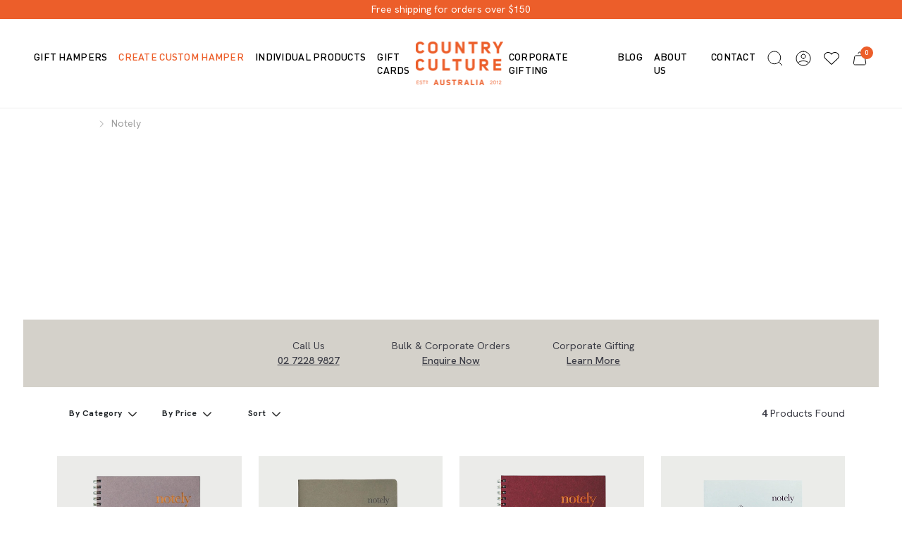

--- FILE ---
content_type: text/html; charset=utf-8
request_url: https://www.countryculture.com.au/brand/notely/
body_size: 43956
content:
<!DOCTYPE html>
<html lang="en">
<head itemscope itemtype="http://schema.org/WebSite">
	<meta http-equiv="Content-Type" content="text/html; charset=utf-8"/>
<meta http-equiv="x-ua-compatible" content="ie=edge">
<meta name="keywords" content="Notely"/>
<meta name="description" content="Notely - Notely"/>
<meta name="viewport" content="width=device-width, initial-scale=1, shrink-to-fit=no">
<meta name="csrf-token" content="2619c0727c83c6d1ea8e0c479c4d9f5ed93f3a70,de5753c599b96d9505d789a4cb690a8403ff6866,1769294771"/>
<meta property="og:image" content="https://www.countryculture.com.au/assets/website_logo.png"/>
<meta property="og:title" content="Notely"/>
<meta property="og:site_name" content="Country Culture"/>
<meta property="og:type" content="article"/>
<meta property="og:url" content="https://www.countryculture.com.au/brand/notely/"/>
<meta property="og:description" content="Notely - Notely"/>
<title itemprop='name'>Notely</title>
<link rel="canonical" href="https://www.countryculture.com.au/brand/notely/" itemprop="url"/>
<link rel="shortcut icon" href="/assets/favicon_logo.png?1769144722"/>
<!-- Maropost Assets -->
<link rel="dns-prefetch preconnect" href="//assets.netostatic.com">
<link rel="dns-prefetch" href="//use.fontawesome.com">
<link rel="dns-prefetch" href="//google-analytics.com">
<link rel="preload" type="text/css" href="https://use.fontawesome.com/releases/v5.7.2/css/all.css" as="style" onload="this.onload=null;this.rel='stylesheet'" media="screen"/>
<link rel="preload" type="text/css" href="https://cdn.neto.com.au/assets/neto-cdn/jquery_ui/1.12.1/jquery-ui.min.css" as="style" onload="this.onload=null;this.rel='stylesheet'" media="screen"/>
<link rel="preconnect" href="https://fonts.googleapis.com">
<link rel="preconnect" href="https://fonts.gstatic.com" crossorigin>
<link href="https://fonts.googleapis.com/css2?family=Hanken+Grotesk:ital,wght@0,100..900;1,100..900&display=swap" rel="stylesheet">
<link href="https://cdn.jsdelivr.net/npm/bootstrap@5.3.3/dist/css/bootstrap.min.css" rel="stylesheet" 
integrity="sha384-QWTKZyjpPEjISv5WaRU9OFeRpok6YctnYmDr5pNlyT2bRjXh0JMhjY6hW+ALEwIH" crossorigin="anonymous">
<!--[if lte IE 8]>
	<script type="text/javascript" src="https://cdn.neto.com.au/assets/neto-cdn/html5shiv/3.7.0/html5shiv.js"></script>
	<script type="text/javascript" src="https://cdn.neto.com.au/assets/neto-cdn/respond.js/1.3.0/respond.min.js"></script>
<![endif]-->
<!-- Begin: Script 102 -->


<!-- End: Script 102 -->
<!-- Begin: Script 103 -->
<script type="application/javascript" async
src="https://static.klaviyo.com/onsite/js/klaviyo.js?company_id=SzarSQ"></script>
<script src="https://static.klaviyoforneto.com/script.js" async></script>
<script type="text/html" id="k4n-data"><span nloader-content-id="ceRUXo2Nr3CLk8EQQYWCmK-fNBMYDh-TuUjCwqXqtpsU0kBTkNckngJV7FkCqsfDjPZyhZrGx4vkwEm32IQd-4" nloader-content="URo2lLcc-xh549yl9BEZ74XI1u4Eg7W1xbrVWurtE7egbisJLLc58x5r8MAXtOe2xTEW-a6BngJ6iPPnSD4sJQ" nloader-data="ZpPa7eLup7ingvV3YZvfBQ"></span></script>
<script>
var k4n = {
        current_page:"content",
    };

</script>
<!-- End: Script 103 -->
<!-- Begin: Script 104 -->
<!-- Global site tag (gtag.js) - Google Analytics -->
<script async src="https://www.googletagmanager.com/gtag/js?id=G-S7SDDBNPEV"></script>
<script>
  window.dataLayer = window.dataLayer || [];
  function gtag(){dataLayer.push(arguments);}
  gtag('js', new Date());
    gtag('config', 'G-S7SDDBNPEV', {
      send_page_view: false
    });
</script>
<!-- End: Script 104 -->
<!-- Begin: Script 105 -->
<!-- AMP Analytics --><script async custom-element="amp-analytics" src="https://cdn.ampproject.org/v0/amp-analytics-0.1.js"></script>
<!-- End: Script 105 -->
<!-- Begin: Script 106 -->
<!-- Google Tag Manager -->
<script>(function(w,d,s,l,i){w[l]=w[l]||[];w[l].push({'gtm.start':
new Date().getTime(),event:'gtm.js'});var f=d.getElementsByTagName(s)[0],
j=d.createElement(s),dl=l!='dataLayer'?'&l='+l:'';j.async=true;j.src=
'https://www.googletagmanager.com/gtm.js?id='+i+dl;f.parentNode.insertBefore(j,f);
})(window,document,'script','dataLayer','GTM-TC9WF2VP');</script>
<!-- End Google Tag Manager -->
<!-- End: Script 106 -->
<!-- Begin: Script 107 -->
<!-- Meta Pixel Code -->
<script>
!function(f,b,e,v,n,t,s)
{if(f.fbq)return;n=f.fbq=function(){n.callMethod?
n.callMethod.apply(n,arguments):n.queue.push(arguments)};
if(!f._fbq)f._fbq=n;n.push=n;n.loaded=!0;n.version='2.0';
n.queue=[];t=b.createElement(e);t.async=!0;
t.src=v;s=b.getElementsByTagName(e)[0];
s.parentNode.insertBefore(t,s)}(window, document,'script',
'https://connect.facebook.net/en_US/fbevents.js');
fbq('init', '1683020091917002');
fbq('track', 'PageView');
</script>
<noscript><img height="1" width="1" style="display:none"
src="https://www.facebook.com/tr?id=1683020091917002&ev=PageView&noscript=1"
/></noscript>
<!-- End Meta Pixel Code -->
<!-- End: Script 107 -->
<!-- Begin: Script 111 -->
<script type="text/javascript">
    (function(c,l,a,r,i,t,y){
        c[a]=c[a]||function(){(c[a].q=c[a].q||[]).push(arguments)};
        t=l.createElement(r);t.async=1;t.src="https://www.clarity.ms/tag/"+i;
        y=l.getElementsByTagName(r)[0];y.parentNode.insertBefore(t,y);
    })(window, document, "clarity", "script", "jrphj31wbn");
</script>
<!-- End: Script 111 -->
<!-- Begin: Script 112 -->
<!-- START Rakuten Advertising Tracking -->
  <script type="text/javascript">
    (function (url) {
      /*Tracking Bootstrap Set Up DataLayer objects/properties here*/
      window.rakutenDataLayer = false; // Set custom DataLayer name if 'DataLayer' conflicts
    var dln = window.rakutenDataLayer || 'DataLayer';
    if(!window[dln]){
        window[dln] = {};
      }
      if(!window[dln].events){
        window[dln].events = {};
      }
      window[dln].events.SPIVersion = window[dln].events.SPIVersion || "v3.4.1";

      var loc, ct = document.createElement("script");
      ct.type = "text/javascript";
      ct.async = true; ct.src = url; loc = document.getElementsByTagName('script')[0];
      loc.parentNode.insertBefore(ct, loc);
      }(document.location.protocol + "//tag.rmp.rakuten.com/125268.ct.js"));
  </script>
<!-- END Rakuten Advertising Tracking -->
<!-- End: Script 112 -->
<!-- Begin: Script 118 -->
<!-- Google tag (gtag.js) -->
<script async src="https://www.googletagmanager.com/gtag/js?id=AW-10792025353"></script>
<script>
  window.dataLayer = window.dataLayer || [];
  function gtag(){dataLayer.push(arguments);}
  gtag('js', new Date());

  gtag('config', 'AW-10792025353');
</script>
<!-- End: Script 118 -->


	<link rel="preload" href="/assets/themes/dc-country-culture-09-2024/css/app.css?1769144722" as="style">
	<link class="theme-selector" rel="stylesheet" href="/assets/themes/dc-country-culture-09-2024/css/app.css?1769144722" media="all"/>
	<link class="theme-selector" rel="stylesheet" href="/assets/themes/dc-country-culture-09-2024/css/dc-custom.css?1769144722" media="all"/>
	<script>
document.addEventListener("DOMContentLoaded", function() {
  const sections = document.querySelectorAll(".read-more-section");

  sections.forEach(section => {
    const readMoreBtn = section.querySelector(".read-more-btn");
    const readLessBtn = section.querySelector(".read-less-btn");
    const fullContent = section.querySelector(".full-content");

    readMoreBtn.addEventListener("click", function() {
      fullContent.style.display = "block";
      readMoreBtn.style.display = "none";
      readLessBtn.style.display = "inline-block";
    });

    readLessBtn.addEventListener("click", function() {
      fullContent.style.display = "none";
      readMoreBtn.style.display = "inline-block";
      readLessBtn.style.display = "none";
    });
  });
});
</script>

</head>
<body id="n_content" class="n_dc-country-culture-09-2024">
<a href="#main-content" class="sr-only sr-only-focusable">Skip to main content</a>
<!-- Header Announcement -->
<!-- <div class="announcement py-1">
		<div class="container-fluid">
			<style type="text/css">.announcement {
background-color:#D4E5EF !important;
}
</style>
<p class="mb-0 text-center">Free shipping for orders over $150</p>
		</div>
	</div>
-->
<header class="wrapper-header sticky-top" aria-label="Header container">
    <div class="announcement py-1">
		<div class="container-fluid">
			<style type="text/css">.announcement {
background-color:#D4E5EF !important;
}
</style>
<p class="mb-0 text-center">Free shipping for orders over $150</p>
		</div>
	</div>
<nav class="navbar navbar-expand-xl navbar-light">
		<div class="container">
			<div class="row align-items-center header-mobile d-xl-none">
				<div class="col d-flex align-items-center">
					<button class="navbar-toggler collapsed" type="button" data-toggle="collapse" data-target="#navbarMainMenu" aria-controls="navbarMainMenu" aria-expanded="false" aria-label="Toggle navigation">
						<span></span>
						<span></span>
						<span></span>
					</button>
					<button type="button" class="btn" data-toggle="collapse" data-target="#navbarSearch" aria-controls="navbarSearch" aria-expanded="false" aria-label="Toggle search">
						<svg class="d-block" width="24" height="24" viewBox="0 0 24 24" fill="none" xmlns="http://www.w3.org/2000/svg">
							<path d="M17.1218 17.122L21.9998 22M10.8498 2C13.2938 2 15.5068 2.99 17.1078 4.592C18.5556 6.03977 19.4567 7.94476 19.6574 9.98239C19.8581 12.02 19.3461 14.0642 18.2086 15.7667C17.0711 17.4691 15.3785 18.7245 13.4192 19.3189C11.4599 19.9133 9.35508 19.8099 7.46343 19.0264C5.57178 18.2429 4.01032 16.8277 3.0451 15.022C2.07988 13.2163 1.77062 11.1318 2.17003 9.12364C2.56943 7.11548 3.65277 5.30794 5.23548 4.00899C6.81818 2.71003 8.80231 2.00005 10.8498 2Z" stroke="currentColor"/>
						</svg>
					</button>
				</div>
				<div class="col-auto">
					<a href="https://www.countryculture.com.au" title="Country Culture">
						<img class="logo" width="80" height="40" src="/assets/website_logo.png?1769144722" alt="Country Culture logo"/>
					</a>
				</div>
				<div class="col d-flex align-items-center justify-content-end">
					<a href="https://www.countryculture.com.au/_myacct" class="btn">
						<svg class="d-block" width="24" height="24" viewBox="0 0 24 24" fill="none" xmlns="http://www.w3.org/2000/svg">
							<path d="M12 2C6.477 2 2 6.477 2 12C2 17.523 6.477 22 12 22C17.523 22 22 17.523 22 12C22 6.477 17.523 2 12 2Z" stroke="currentColor" stroke-linecap="round" stroke-linejoin="round"/>
							<path d="M4.271 18.346C4.271 18.346 6.5 15.5 12 15.5C17.5 15.5 19.73 18.346 19.73 18.346M12 12C12.7956 12 13.5587 11.6839 14.1213 11.1213C14.6839 10.5587 15 9.79565 15 9C15 8.20435 14.6839 7.44129 14.1213 6.87868C13.5587 6.31607 12.7956 6 12 6C11.2043 6 10.4413 6.31607 9.87868 6.87868C9.31607 7.44129 9 8.20435 9 9C9 9.79565 9.31607 10.5587 9.87868 11.1213C10.4413 11.6839 11.2043 12 12 12Z" stroke="currentColor" stroke-linecap="round" stroke-linejoin="round"/>
						</svg>
					</a>
					<a class="btn d-none d-md-block" href="https://www.countryculture.com.au/_myacct/wishlist" aria-label="Wishlists">
						<svg class="d-block" width="24" height="24" viewBox="0 0 24 24" fill="none" xmlns="http://www.w3.org/2000/svg">
							<path d="M11.6357 20.85L2.97922 12.7C2.61086 12.375 2.32143 12 2.05832 11.6C0.637498 9.375 1.00586 6.525 2.97922 4.675C4.11061 3.6 5.63667 3 7.24167 3C9.76757 3 11.3463 4.4 12.004 5.2C12.6618 4.4 14.2405 3 16.7664 3C18.3714 3 19.8975 3.6 21.0289 4.675C22.9759 6.525 23.3706 9.375 21.9498 11.6C21.6866 12 21.3972 12.375 21.0289 12.7L12.3724 20.85C12.1619 21.05 11.8462 21.05 11.6357 20.85ZM7.24167 4C5.89979 4 4.66315 4.5 3.71594 5.375C2.11094 6.9 1.7952 9.25 2.9529 11.075C3.1634 11.4 3.42651 11.725 3.71594 12L12.004 19.8L20.2921 12C20.5816 11.725 20.8447 11.425 21.0552 11.075C22.2129 9.225 21.9234 6.875 20.2921 5.375C19.3449 4.5 18.082 4 16.7664 4C14.872 4 13.2933 4.975 12.4513 6.325C12.2408 6.65 11.7409 6.65 11.5304 6.325C10.7148 4.975 9.13609 4 7.24167 4Z" fill="currentColor"/>
						</svg>
					</a>
					<a href="#headerCart" role="button" class="btn position-relative" data-toggle="offcanvas" aria-haspopup="true" aria-expanded="false" aria-label="Shopping cart">
						<svg class="d-block" width="24" height="24" viewBox="0 0 24 24" fill="none" xmlns="http://www.w3.org/2000/svg">
							<path d="M13.9998 5C13.9998 4.46957 13.7891 3.96086 13.414 3.58579C13.039 3.21071 12.5303 3 11.9998 3C11.4694 3 10.9607 3.21071 10.5856 3.58579C10.2105 3.96086 9.99983 4.46957 9.99983 5M19.2598 9.696L20.6448 18.696C20.6886 18.9808 20.6704 19.2718 20.5913 19.5489C20.5122 19.8261 20.3741 20.0828 20.1865 20.3016C19.999 20.5204 19.7663 20.6961 19.5045 20.8167C19.2428 20.9372 18.958 20.9997 18.6698 21H5.32983C5.04146 21 4.7565 20.9377 4.49447 20.8173C4.23245 20.6969 3.99956 20.5212 3.81177 20.3024C3.62399 20.0836 3.48575 19.8267 3.40653 19.5494C3.32732 19.2721 3.309 18.981 3.35283 18.696L4.73783 9.696C4.81048 9.22359 5.04991 8.79282 5.41275 8.4817C5.7756 8.17059 6.23787 7.9997 6.71583 8H17.2838C17.7616 7.99994 18.2236 8.17094 18.5863 8.48203C18.9489 8.79312 19.1872 9.22376 19.2598 9.696Z" stroke="currentColor" stroke-linecap="round" stroke-linejoin="round"/>
						</svg>
						<span class="cart_item_count" rel="a2c_item_count">0</span>
					</a>
				</div>
			</div>
			<div class="header-desktop">
				<div class="collapse navbar-collapse" id="navbarMainMenu">
					<div class="row no-gutters align-items-center">
						<div class="col-md-auto col-xl">
							<ul class="navbar-nav navbar-left" role="navigation" aria-label="Main menu">
								<li class="nav-item dropdown ">
												<a href="/all-gift-boxes" class="nav-link dropdown-toggle" role="button" data-toggle="dropdown" aria-haspopup="true" aria-expanded="false">Gift Hampers</a>
												<div class="dropdown-menu">
														<div class="container">
															<div class="row">
																<div class="col-12 d-md-none">
																	<a href="#" class="nav-link btn-back">
																		<svg width="16" height="16" viewBox="0 0 16 16" fill="none" xmlns="http://www.w3.org/2000/svg">
																			<path d="M9.99998 13.28L5.65331 8.93333C5.13998 8.42 5.13998 7.58 5.65331 7.06667L9.99998 2.72" stroke="currentColor" stroke-width="1.5" stroke-miterlimit="10" stroke-linecap="round" stroke-linejoin="round"/>
																		</svg>
																		<span class="ml-2">BACK</span>
																	</a>
																</div>
																<div class="col-12 col-md-auto col-xl">
																	<div class="row">
																		<div class="col-md level-2 has-child ">
												<a href="#" class="nav-link">By Occasion</a>
												<ul class="nav flex-column">
														<li class="nav-item level-3 ">
												<a class="nav-link" href="/bestsellers"><span>Best Selling Hampers</span></a>
											</li><li class="nav-item level-3 ">
												<a class="nav-link" href="/celebrate-gifts"><span>Celebration Hampers</span></a>
											</li><li class="nav-item level-3 ">
												<a class="nav-link" href="/thank-you-gifts"><span>Thank You Hampers</span></a>
											</li><li class="nav-item level-3 ">
												<a class="nav-link" href="/thinking-of-you"><span>Thinking of You Hampers</span></a>
											</li><li class="nav-item level-3 ">
												<a class="nav-link" href="/baby-baby-shower-gift-box"><span>Baby & Baby Shower Hampers</span></a>
											</li><li class="nav-item level-3 ">
												<a class="nav-link" href="/housewarming-gifts"><span>Housewarming Hampers</span></a>
											</li><li class="nav-item level-3 ">
												<a class="nav-link" href="/sympathy-hamper"><span>Sympathy Hampers</span></a>
											</li><li class="nav-item level-3 ">
												<a class="nav-link" href="https://www.countryculture.com.au/all-gift-boxes-hampers/christmas-gift-hampers-baskets/"><span>Christmas Gift Hampers & Baskets</span></a>
											</li><li class="nav-item level-3 ">
												<a class="nav-link" href="/all-gift-boxes"><span>Shop All Gift Hampers</span></a>
											</li>
													</ul>
												</div><div class="col-md level-2 has-child ">
												<a href="#" class="nav-link">By Recipient</a>
												<ul class="nav flex-column">
														<li class="nav-item level-3 ">
												<a class="nav-link" href="/gifts-for-her"><span>For Her</span></a>
											</li><li class="nav-item level-3 ">
												<a class="nav-link" href="/gifts-for-him"><span>For Him</span></a>
											</li><li class="nav-item level-3 ">
												<a class="nav-link" href="/baby-babyshower-gift-box"><span>For Baby</span></a>
											</li><li class="nav-item level-3 ">
												<a class="nav-link" href="/gifts-for-hosts"><span>For Hosts</span></a>
											</li><li class="nav-item level-3 ">
												<a class="nav-link" href="/all-gift-boxes-hampers/by-recipient/hampers-to-share/"><span>To Share</span></a>
											</li>
													</ul>
												</div><div class="col-md level-2 has-child ">
												<a href="#" class="nav-link">By Interest</a>
												<ul class="nav flex-column">
														<li class="nav-item level-3 ">
												<a class="nav-link" href="/self-care-gift-hampers"><span>Pamper & Self Care Hampers</span></a>
											</li><li class="nav-item level-3 ">
												<a class="nav-link" href="/all-gift-boxes/socially-conscious/"><span>Gifts That Give Back</span></a>
											</li><li class="nav-item level-3 ">
												<a class="nav-link" href="/all-gift-boxes-hampers/by-interest/indigenous-hampers/"><span>Indigenous Hampers</span></a>
											</li><li class="nav-item level-3 ">
												<a class="nav-link" href="/all-gift-boxes/by-interest/gourmet-gift-hampers/"><span>Foodie Hampers</span></a>
											</li><li class="nav-item level-3 ">
												<a class="nav-link" href="/chocolate-sweets-gift-boxes"><span>Chocolate & Treats Hampers</span></a>
											</li><li class="nav-item level-3 ">
												<a class="nav-link" href="/luxury-gift-hampers/"><span>Luxury Hampers</span></a>
											</li><li class="nav-item level-3 ">
												<a class="nav-link" href="/alcohol-gift-hampers"><span>Wine & Alcohol Hampers</span></a>
											</li><li class="nav-item level-3 ">
												<a class="nav-link" href="/non-alcoholic-drink/"><span>Alcohol Free Hampers</span></a>
											</li><li class="nav-item level-3 ">
												<a class="nav-link" href="/tea-coffee-gift-boxes"><span>Tea & Coffee Hampers</span></a>
											</li><li class="nav-item level-3 ">
												<a class="nav-link" href="/picnic-hampers"><span>Picnic Hampers</span></a>
											</li><li class="nav-item level-3 ">
												<a class="nav-link" href="/all-gift-boxes-hampers/by-interest/stationary-hampers/"><span>Stationery Hampers</span></a>
											</li>
													</ul>
												</div><div class="col-md level-2 has-child ">
												<a href="#" class="nav-link">By Price</a>
												<ul class="nav flex-column">
														<li class="nav-item level-3 ">
												<a class="nav-link" href="https://www.countryculture.com.au/all-gift-boxes?pr=0-75&rf=pr"><span>Under $75</span></a>
											</li><li class="nav-item level-3 ">
												<a class="nav-link" href="https://www.countryculture.com.au/all-gift-boxes?rf=pr%3Fpr%3D57-99%26rf%3Dpr&pr=75-99"><span>$75 - $99</span></a>
											</li><li class="nav-item level-3 ">
												<a class="nav-link" href="https://www.countryculture.com.au/all-gift-boxes?rf=pr%3Fpr%3D%26rf%3Dpr&pr=100-149"><span>$100 - $149</span></a>
											</li><li class="nav-item level-3 ">
												<a class="nav-link" href="https://www.countryculture.com.au/all-gift-boxes?rf=pr%3Fpr%3D%26rf%3Dpr&pr=150-275"><span>$150 and over</span></a>
											</li>
													</ul>
												</div><div class="col-md level-2 has-child ">
												<a href="#" class="nav-link">Corporate Gift Hampers</a>
												<ul class="nav flex-column">
														<li class="nav-item level-3 ">
												<a class="nav-link" href="/corporate-gift-hampers/client-appreciation-gifts/"><span>Client Appreciation Hampers</span></a>
											</li><li class="nav-item level-3 ">
												<a class="nav-link" href="luxury-gift-hampers"><span>Luxury Hampers</span></a>
											</li><li class="nav-item level-3 ">
												<a class="nav-link" href="/staff"><span>Staff & Employee Hampers</span></a>
											</li><li class="nav-item level-3 ">
												<a class="nav-link" href="/corporate-gift-hampers/guest-speaker-gifts/"><span>Special Guest Hampers</span></a>
											</li><li class="nav-item level-3 ">
												<a class="nav-link" href="/corporate-gift-hampers/corporate-responsibility/gifts-that-give-back/"><span>Gifts That Give Back</span></a>
											</li><li class="nav-item level-3 ">
												<a class="nav-link" href="/indigenous-corporate-gifts"><span>Indigenous Hampers</span></a>
											</li><li class="nav-item level-3 ">
												<a class="nav-link" href="/welcome-to-Australia-gift-hampers"><span>Australian Gift Hampers</span></a>
											</li><li class="nav-item level-3 ">
												<a class="nav-link" href="/real-estate-gifts"><span>Settlement & Property Hampers</span></a>
											</li><li class="nav-item level-3 ">
												<a class="nav-link" href="/corporate-gift-hampers"><span>Shop All Corporate</span></a>
											</li>
													</ul>
												</div><div class="col-md level-2 ">
												<a href="/all-gift-boxes" class="nav-link">View All Gift Hampers</a>
												</div>
																	</div>
																</div>
																<div class="col-12 col-md col-xl-auto d-none d-lg-block">
																
																</div>
															</div>
														</div>
													</div>
												</li><li class="nav-item dropdown ">
												<a href="/create-your-own-gift" class="nav-link dropdown-toggle" role="button" data-toggle="dropdown" aria-haspopup="true" aria-expanded="false">Create Custom Hamper</a>
												<div class="dropdown-menu">
														<div class="container">
															<div class="row">
																<div class="col-12 d-md-none">
																	<a href="#" class="nav-link btn-back">
																		<svg width="16" height="16" viewBox="0 0 16 16" fill="none" xmlns="http://www.w3.org/2000/svg">
																			<path d="M9.99998 13.28L5.65331 8.93333C5.13998 8.42 5.13998 7.58 5.65331 7.06667L9.99998 2.72" stroke="currentColor" stroke-width="1.5" stroke-miterlimit="10" stroke-linecap="round" stroke-linejoin="round"/>
																		</svg>
																		<span class="ml-2">BACK</span>
																	</a>
																</div>
																<div class="col-12 col-md-auto col-xl">
																	<div class="row">
																		<div class="col-md level-2 has-child ">
												<a href="#" class="nav-link">Choose Category</a>
												<ul class="nav flex-column">
														<li class="nav-item level-3 ">
												<a class="nav-link" href="/create-your-own-gift-for-her"><span>Create Gift For Her</span></a>
											</li><li class="nav-item level-3 ">
												<a class="nav-link" href="/create-your-own-gift-for-him-3"><span>Create Gift For Him</span></a>
											</li><li class="nav-item level-3 ">
												<a class="nav-link" href="/create-your-own-gift-for-them-3"><span>Create Gift For Them</span></a>
											</li><li class="nav-item level-3 ">
												<a class="nav-link" href="/create-your-own-gift-for-baby"><span>Create Gift For Baby</span></a>
											</li><li class="nav-item level-3 ">
												<a class="nav-link" href="/create-your-own-gifts-for-business"><span>Create Gift For Business</span></a>
											</li><li class="nav-item level-3 ">
												<a class="nav-link" href="/indigenous-gifts-1"><span>Create Gift That Gives Back</span></a>
											</li>
													</ul>
												</div>
																	</div>
																</div>
																<div class="col-12 col-md col-xl-auto d-none d-lg-block">
																
																</div>
															</div>
														</div>
													</div>
												</li><li class="nav-item dropdown ">
												<a href="/single-gifts" class="nav-link dropdown-toggle" role="button" data-toggle="dropdown" aria-haspopup="true" aria-expanded="false">Individual Products</a>
												<div class="dropdown-menu">
														<div class="container">
															<div class="row">
																<div class="col-12 d-md-none">
																	<a href="#" class="nav-link btn-back">
																		<svg width="16" height="16" viewBox="0 0 16 16" fill="none" xmlns="http://www.w3.org/2000/svg">
																			<path d="M9.99998 13.28L5.65331 8.93333C5.13998 8.42 5.13998 7.58 5.65331 7.06667L9.99998 2.72" stroke="currentColor" stroke-width="1.5" stroke-miterlimit="10" stroke-linecap="round" stroke-linejoin="round"/>
																		</svg>
																		<span class="ml-2">BACK</span>
																	</a>
																</div>
																<div class="col-12 col-md-auto col-xl">
																	<div class="row">
																		<div class="col-md level-2 has-child ">
												<a href="/individual-gifts/food-and-drink/" class="nav-link">Food & Drink</a>
												<ul class="nav flex-column">
														<li class="nav-item level-3 ">
												<a class="nav-link" href="/beer-wine-and-spirits"><span>Beer, Wine & Spirits</span></a>
											</li><li class="nav-item level-3 ">
												<a class="nav-link" href="/chocolates-and-sweet-treats"><span>Chocolates & Sweet Treats</span></a>
											</li><li class="nav-item level-3 ">
												<a class="nav-link" href="/coffee-tea/"><span>Coffee & Tea</span></a>
											</li><li class="nav-item level-3 ">
												<a class="nav-link" href="/individual-gifts/food-drink/condiments-rubs-and-spices/"><span>Condiments, Rubs & Spices</span></a>
											</li><li class="nav-item level-3 ">
												<a class="nav-link" href="/individual-gifts/food-drink/entertaining/crackers-antipasto-nuts-and-olives/"><span>Crackers, Nuts & Olives</span></a>
											</li><li class="nav-item level-3 ">
												<a class="nav-link" href="/individual-gifts/food-drink/gluten-free/"><span>Gluten Free </span></a>
											</li><li class="nav-item level-3 ">
												<a class="nav-link" href="/individual-gifts/food-drink/jelly-jam-and-marmalades/"><span>Jelly, Jam & Marmalades</span></a>
											</li><li class="nav-item level-3 ">
												<a class="nav-link" href="/individual-gifts/food-drink/non-alcoholic-drinks/"><span>Non-alcoholic Drinks</span></a>
											</li><li class="nav-item level-3 ">
												<a class="nav-link" href="/individual-gifts/food-drink/olive-oils-gourmet-oil-vinegar/"><span>Olive Oils, Gourmet Oil & Vinegar</span></a>
											</li>
													</ul>
												</div><div class="col-md level-2 has-child ">
												<a href="#" class="nav-link">Lifestyle</a>
												<ul class="nav flex-column">
														<li class="nav-item level-3 ">
												<a class="nav-link" href="/baby-gifts"><span>Baby Gifts</span></a>
											</li><li class="nav-item level-3 ">
												<a class="nav-link" href="/bath-beauty-individual"><span>Bath & Body</span></a>
											</li><li class="nav-item level-3 ">
												<a class="nav-link" href="/individual-gifts/books-and-games/"><span>Books & Games</span></a>
											</li><li class="nav-item level-3 ">
												<a class="nav-link" href="/individual-gifts/lifestyle/carry-bags-baskets/"><span>Carry Bags & Baskets</span></a>
											</li><li class="nav-item level-3 ">
												<a class="nav-link" href="/stationery"><span>Stationery & Desk</span></a>
											</li>
													</ul>
												</div><div class="col-md level-2 has-child ">
												<a href="/homewares" class="nav-link">Home Decor & Accessories</a>
												<ul class="nav flex-column">
														<li class="nav-item level-3 ">
												<a class="nav-link" href="/individual-gifts/home-decor-home-accessories/drink-glassware/"><span>Drink & Glassware</span></a>
											</li><li class="nav-item level-3 ">
												<a class="nav-link" href="/individual-gifts/homewares/home-fragrance/"><span>Home Fragrance</span></a>
											</li><li class="nav-item level-3 ">
												<a class="nav-link" href="/individual-gifts/home-decor-home-accessories/kitchenware/"><span>Kitchenware</span></a>
											</li><li class="nav-item level-3 ">
												<a class="nav-link" href="/individual-gifts/home-decor-home-accessories/tableware/"><span>Tableware</span></a>
											</li>
													</ul>
												</div><div class="col-md level-2 has-child ">
												<a href="/australian-gifts" class="nav-link">Australian Gifts & Souvenirs </a>
												<ul class="nav flex-column">
														<li class="nav-item level-3 ">
												<a class="nav-link" href="/individual-gifts/indigenous-gifts/"><span>Indigenous Gifts</span></a>
											</li><li class="nav-item level-3 ">
												<a class="nav-link" href="/woodwork"><span>Woodwork</span></a>
											</li><li class="nav-item level-3 ">
												<a class="nav-link" href="/leather-goods"><span>Leather Goods</span></a>
											</li>
													</ul>
												</div>
																	</div>
																</div>
																<div class="col-12 col-md col-xl-auto d-none d-lg-block">
																
																</div>
															</div>
														</div>
													</div>
												</li><li class="nav-item ">
												<a href="https://www.countryculture.com.au/e-gift-voucher" class="nav-link " >Gift Cards</a>
												</li>
								</ul>
						</div>
						<div class="col-md-auto d-none d-xl-block">
							<a href="https://www.countryculture.com.au" title="Country Culture">
								<img class="logo" width="124" height="62" src="/assets/website_logo.png?1769144722" alt="Country Culture logo"/>
							</a>
						</div>
						<div class="col-md-auto col-xl">
							<ul class="navbar-nav navbar-right justify-content-xl-end" role="navigation" aria-label="Accounts menu">
								<li class="nav-item ">
												<a href="/corporate-gifting" class="nav-link " >Corporate Gifting</a>
												</li><li class="nav-item dropdown ">
												<a href="#" class="nav-link dropdown-toggle" role="button" data-toggle="dropdown" aria-haspopup="true" aria-expanded="false">Blog</a>
												<div class="dropdown-menu">
													<div class="container">
													<div class="row">
														<div class="col-12 col-md-auto col-xl">
															<div class="row">
																<div class="col-md level-2 has-child ">
												<a href="#" class="nav-link">By Category</a>
												<ul class="nav flex-column">
														<li class="nav-item level-3 ">
												<a class="nav-link" href="/blog/gift-guides-and-tips/">Gift Guides</a>
											</li><li class="nav-item level-3 ">
												<a class="nav-link" href="/blogs/rusty-finds/">Gifting News </a>
											</li><li class="nav-item level-3 ">
												<a class="nav-link" href="/blogs/maker-stories/">Maker Stories</a>
											</li><li class="nav-item level-3 ">
												<a class="nav-link" href="/blogs/corporate-gifting/">Corporate Gifting Tips</a>
											</li><li class="nav-item level-3 ">
												<a class="nav-link" href="/blogs/">View All Posts</a>
											</li>
													</ul>
												</div>
															</div>
														</div>
														<div class="col-12 col-md col-xl-auto d-none d-lg-block">
														
														</div>
													</div>
													</div>
												</div>
												</li><li class="nav-item ">
												<a href="/about-us/" class="nav-link " >About us</a>
												</li><li class="nav-item ">
												<a href="/pages/contact" class="nav-link " >Contact</a>
												</li>
								<li class="nav-item nav-icon d-none d-xl-block">
									<a href="#navbarSearch" role="button" class="nav-link" data-toggle="collapse" aria-controls="navbarSearch" aria-expanded="false" aria-label="Toggle search">
										<svg class="d-block" width="24" height="24" viewBox="0 0 24 24" fill="none" xmlns="http://www.w3.org/2000/svg">
											<path d="M17.1218 17.122L21.9998 22M10.8498 2C13.2938 2 15.5068 2.99 17.1078 4.592C18.5556 6.03977 19.4567 7.94476 19.6574 9.98239C19.8581 12.02 19.3461 14.0642 18.2086 15.7667C17.0711 17.4691 15.3785 18.7245 13.4192 19.3189C11.4599 19.9133 9.35508 19.8099 7.46343 19.0264C5.57178 18.2429 4.01032 16.8277 3.0451 15.022C2.07988 13.2163 1.77062 11.1318 2.17003 9.12364C2.56943 7.11548 3.65277 5.30794 5.23548 4.00899C6.81818 2.71003 8.80231 2.00005 10.8498 2Z" stroke="currentColor"/>
										</svg>
									</a>
								</li>
								<li class="nav-item nav-icon dropdown d-none d-xl-block">
									<a href="https://www.countryculture.com.au/_myacct" role="button" class="nav-link dropdown-toggle" data-toggle="dropdown" aria-haspopup="true" aria-expanded="false" aria-label="Account dropdown">
										<svg class="d-block" width="24" height="24" viewBox="0 0 24 24" fill="none" xmlns="http://www.w3.org/2000/svg">
											<path d="M12 2C6.477 2 2 6.477 2 12C2 17.523 6.477 22 12 22C17.523 22 22 17.523 22 12C22 6.477 17.523 2 12 2Z" stroke="currentColor" stroke-linecap="round" stroke-linejoin="round"/>
											<path d="M4.271 18.346C4.271 18.346 6.5 15.5 12 15.5C17.5 15.5 19.73 18.346 19.73 18.346M12 12C12.7956 12 13.5587 11.6839 14.1213 11.1213C14.6839 10.5587 15 9.79565 15 9C15 8.20435 14.6839 7.44129 14.1213 6.87868C13.5587 6.31607 12.7956 6 12 6C11.2043 6 10.4413 6.31607 9.87868 6.87868C9.31607 7.44129 9 8.20435 9 9C9 9.79565 9.31607 10.5587 9.87868 11.1213C10.4413 11.6839 11.2043 12 12 12Z" stroke="currentColor" stroke-linecap="round" stroke-linejoin="round"/>
										</svg>
									</a>
									<ul class="dropdown-menu dropdown-menu-right">
									<span nloader-content-id="07QYPd1McIJkczzTSV8De8mx6PVSl0Y4HUih0xbuG484aRuy77rwMz-AvD2G3RY79UGsf-03B6tEwCHzjdbuxA" nloader-content="[base64]" nloader-data="CD-3FxTZIPtLO-Q39IkHZMwyxz8RXTmw6kpFUVytyTI"></span></ul>
								</li>
								<li class="nav-item nav-icon d-md-none">
									<a href="https://www.countryculture.com.au/_myacct" class="nav-link">
										<svg class="d-block" width="24" height="24" viewBox="0 0 24 24" fill="none" xmlns="http://www.w3.org/2000/svg">
											<path d="M12 2C6.477 2 2 6.477 2 12C2 17.523 6.477 22 12 22C17.523 22 22 17.523 22 12C22 6.477 17.523 2 12 2Z" stroke="currentColor" stroke-linecap="round" stroke-linejoin="round"/>
											<path d="M4.271 18.346C4.271 18.346 6.5 15.5 12 15.5C17.5 15.5 19.73 18.346 19.73 18.346M12 12C12.7956 12 13.5587 11.6839 14.1213 11.1213C14.6839 10.5587 15 9.79565 15 9C15 8.20435 14.6839 7.44129 14.1213 6.87868C13.5587 6.31607 12.7956 6 12 6C11.2043 6 10.4413 6.31607 9.87868 6.87868C9.31607 7.44129 9 8.20435 9 9C9 9.79565 9.31607 10.5587 9.87868 11.1213C10.4413 11.6839 11.2043 12 12 12Z" stroke="currentColor" stroke-linecap="round" stroke-linejoin="round"/>
										</svg>
										<span class="ml-2">Account</span>
									</a>
								</li>
								<li class="nav-item nav-icon d-md-none d-xl-block">
									<a class="nav-link" href="https://www.countryculture.com.au/_myacct/wishlist" aria-label="Wishlists">
										<svg class="d-block" width="24" height="24" viewBox="0 0 24 24" fill="none" xmlns="http://www.w3.org/2000/svg">
											<path d="M11.6357 20.85L2.97922 12.7C2.61086 12.375 2.32143 12 2.05832 11.6C0.637498 9.375 1.00586 6.525 2.97922 4.675C4.11061 3.6 5.63667 3 7.24167 3C9.76757 3 11.3463 4.4 12.004 5.2C12.6618 4.4 14.2405 3 16.7664 3C18.3714 3 19.8975 3.6 21.0289 4.675C22.9759 6.525 23.3706 9.375 21.9498 11.6C21.6866 12 21.3972 12.375 21.0289 12.7L12.3724 20.85C12.1619 21.05 11.8462 21.05 11.6357 20.85ZM7.24167 4C5.89979 4 4.66315 4.5 3.71594 5.375C2.11094 6.9 1.7952 9.25 2.9529 11.075C3.1634 11.4 3.42651 11.725 3.71594 12L12.004 19.8L20.2921 12C20.5816 11.725 20.8447 11.425 21.0552 11.075C22.2129 9.225 21.9234 6.875 20.2921 5.375C19.3449 4.5 18.082 4 16.7664 4C14.872 4 13.2933 4.975 12.4513 6.325C12.2408 6.65 11.7409 6.65 11.5304 6.325C10.7148 4.975 9.13609 4 7.24167 4Z" fill="currentColor"/>
										</svg>
										<span class="ml-2 d-md-none">Wishlist</span>
									</a>
								</li>
								<li class="nav-item nav-icon header-cart d-none d-xl-block">
									<a href="#headerCart" role="button" class="nav-link" data-toggle="offcanvas" aria-haspopup="true" aria-expanded="false" aria-label="Shopping cart">
										<svg class="d-block" width="24" height="24" viewBox="0 0 24 24" fill="none" xmlns="http://www.w3.org/2000/svg">
											<path d="M13.9998 5C13.9998 4.46957 13.7891 3.96086 13.414 3.58579C13.039 3.21071 12.5303 3 11.9998 3C11.4694 3 10.9607 3.21071 10.5856 3.58579C10.2105 3.96086 9.99983 4.46957 9.99983 5M19.2598 9.696L20.6448 18.696C20.6886 18.9808 20.6704 19.2718 20.5913 19.5489C20.5122 19.8261 20.3741 20.0828 20.1865 20.3016C19.999 20.5204 19.7663 20.6961 19.5045 20.8167C19.2428 20.9372 18.958 20.9997 18.6698 21H5.32983C5.04146 21 4.7565 20.9377 4.49447 20.8173C4.23245 20.6969 3.99956 20.5212 3.81177 20.3024C3.62399 20.0836 3.48575 19.8267 3.40653 19.5494C3.32732 19.2721 3.309 18.981 3.35283 18.696L4.73783 9.696C4.81048 9.22359 5.04991 8.79282 5.41275 8.4817C5.7756 8.17059 6.23787 7.9997 6.71583 8H17.2838C17.7616 7.99994 18.2236 8.17094 18.5863 8.48203C18.9489 8.79312 19.1872 9.22376 19.2598 9.696Z" stroke="currentColor" stroke-linecap="round" stroke-linejoin="round"/>
										</svg>
										<span class="cart_item_count" rel="a2c_item_count">0</span>
									</a>
								</li>
							</ul>
						</div>
					</div>
				</div>
			</div><!-- /.header-desktop -->
		</div><!-- /.container -->
	</nav>
	<div class="collapse" id="navbarSearch">
		<div class="container">
			<form name="productsearch" method="get" action="/" role="search" aria-label="Product search">
				<input type="hidden" name="rf" value="kw"/>
				<div class="input-group">
					<div class="input-group-preapend">
						<button type="submit" value="Search" class="btn" aria-label="Search site">
							<svg class="d-block" width="24" height="24" viewBox="0 0 24 24" fill="none" xmlns="http://www.w3.org/2000/svg">
								<path d="M17.1218 17.122L21.9998 22M10.8498 2C13.2938 2 15.5068 2.99 17.1078 4.592C18.5556 6.03977 19.4567 7.94476 19.6574 9.98239C19.8581 12.02 19.3461 14.0642 18.2086 15.7667C17.0711 17.4691 15.3785 18.7245 13.4192 19.3189C11.4599 19.9133 9.35508 19.8099 7.46343 19.0264C5.57178 18.2429 4.01032 16.8277 3.0451 15.022C2.07988 13.2163 1.77062 11.1318 2.17003 9.12364C2.56943 7.11548 3.65277 5.30794 5.23548 4.00899C6.81818 2.71003 8.80231 2.00005 10.8498 2Z" stroke="currentColor"/>
							</svg>
						</button>
					</div>
					<input class="form-control ajax_search" placeholder="Search" value="" id="name_search-xs" autocomplete="off" name="kw" type="search" aria-label="Input search"/>
					<div class="input-group-append">
						<button type="button" class="btn" data-toggle="collapse" data-target="#navbarSearch" aria-controls="navbarSearch" aria-expanded="false" aria-label="Toggle search">
							<svg class="d-block" width="24" height="24" viewBox="0 0 24 24" fill="none" xmlns="http://www.w3.org/2000/svg">
								<line x1="3.8682" y1="3.16117" x2="20.8388" y2="20.1317" stroke="currentColor"/>
								<line x1="3.1611" y1="20.1317" x2="20.1317" y2="3.16117" stroke="currentColor"/>
							</svg>
						</button>
					</div>
				</div>
			</form>
		</div>
	</div>
</header>
<div class="offcanvas-backdrop"></div>
<div class="offcanvas-cart offcanvas-collapse" id="headerCart">
	<div id="_jstl__cart"><input type="hidden" id="_jstl__cart_k0" value="template"/><input type="hidden" id="_jstl__cart_v0" value="b2ZmY2FudmFzX2NhcnQ"/><input type="hidden" id="_jstl__cart_k1" value="type"/><input type="hidden" id="_jstl__cart_v1" value="Y29udGVudA"/><input type="hidden" id="_jstl__cart_k2" value="onreload"/><input type="hidden" id="_jstl__cart_v2" value=""/><input type="hidden" id="_jstl__cart_k3" value="preview"/><input type="hidden" id="_jstl__cart_v3" value="y"/><div id="_jstl__cart_r"><div class="d-flex flex-column h-100">
  <span nloader-content-id="yvxk0PW2N6zT-rV64ZYzb80xs2ubUqsQyktCfZBwxesgFLJWxskyQnlcEvmWHIonhWk7i2ZTX0D1JOG0B5V7KU" nloader-content="[base64]" nloader-data="81vSakRFTGrQEgT6KEZQ1iW19pL9g8uxC3IekH5axUE"></span>
</div></div></div>
</div>

<div id="main-content" class="container" role="main">
	<div class="row">
<div id="main-content" class="container" role="main">
	<div class="row"></div></div>
		<script>
    
    window.addEventListener("load", function() {
  const sections = document.querySelectorAll(".read-more-section");

  sections.forEach(section => {
    const readMoreBtn = section.querySelector(".read-more-btn");
    const readLessBtn = section.querySelector(".read-less-btn");
    const fullContent = section.querySelector(".full-content");

    if (readMoreBtn && readLessBtn && fullContent) {
      readMoreBtn.addEventListener("click", function() {
        fullContent.style.display = "block";
        readMoreBtn.style.display = "none";
        readLessBtn.style.display = "inline-block";
      });

      readLessBtn.addEventListener("click", function() {
        fullContent.style.display = "none";
        readMoreBtn.style.display = "inline-block";
        readLessBtn.style.display = "none";
      });
    }
  });
});

</script>
<section class="hero" style="background-image: url(/assets/pixel.gif);">
	<div class="container">
		<nav aria-label="breadcrumb">
			<ol class="breadcrumb" itemscope itemtype="http://schema.org/BreadcrumbList">
				<li class="breadcrumb-item" itemprop="itemListElement" itemscope itemtype="http://schema.org/ListItem">
					<a href="https://www.countryculture.com.au" itemprop="item"><span itemprop="name">Home</span></a>
					<meta itemprop="position" content="0" />
				</li><li class="breadcrumb-item" itemprop="itemListElement" itemscope itemtype="http://schema.org/ListItem">
					<a href="/brand/notely/" itemprop="item"><span itemprop="name">Notely</span></a>
					<meta itemprop="position" content="1" />
				</li></ol>
		</nav>
		<div class="max-w-800 text-center">
			<h1 class="page-header">
				Notely
				
				</h1>
			</div>
	</div>
</section>
<style>.vr {
	border-right: solid 1px #f8f8f8;
}</style>
<div class="container-fluid mb-3" style="background-color: #d4d1ca;color:#3C3D46;">
<div style="height:6rem;" class="row align-items-center justify-content-center text-center">
	<div class="col-lg-2 col-6">Call Us<br><a style="font-weight: 500;color:#3C3D46;" href="tel:0272289827"><u>02 7228 9827</u></a></div>
	<div class="col-lg-2 col-6">Bulk & Corporate Orders<br><a style="font-weight: 500; color:#3C3D46;" href="/pages/corporate-gifting#enquire"><u>Enquire Now</u></a></div>
	<div class="col-lg-2 col-6 d-none d-lg-block">Corporate Gifting<br><a style="font-weight: 500;color:#3C3D46;" href="/pages/corporate-gifting"><u>Learn More</u></a></div>
<!--	<div class="col-lg-2 col-6 d-none d-lg-block">Corporate Catalogue<br><a style="font-weight:500; color:#3C3D46;" href="https://www.canva.com/design/DAGQgRkQUIQ/r5CxT5j3LBNmyqlbbPYEAA/view"><u>View Now</u></a></div> -->
</div>

</div>
<div class="container">

<div class="section pt-0">
		<!--
		<div class="container text-center">
			<div class="row justify-content-center">
				<div class="col">
					<a href="?cn=1224&amp;rf=cn" title="Gifts for Her" class="btn btn-beige">
					Gifts for her
				</a>
				</div>
				<div class="col">
					<a href="?cn=1224&amp;rf=cn" title="Gifts for Her" class="btn btn-beige">
					Gifts for him
				</a>
				</div>
				<div class="col">
					<a href="?cn=1224&amp;rf=cn" title="Gifts for Her" class="btn btn-beige">
					Gifts for them
				</a>
				</div>
				<div class="col">
					<a href="?cn=1224&amp;rf=cn" title="Gifts for Her" class="btn btn-beige">
					Gifts for hosts
				</a>
				</div>
			</div>
		</div>-->
		<div class="mb-40px filteroptionsticky">
			<div class="row sort_container  align-items-center">
				<div class="col">
					<div class="d-flex align-items-center">
						<div class="filters" id="filters">
	<button type="button" class="btn btn-md d-xl-none" data-toggle="filters">
		<div class="d-flex align-items-center justify-content-center">
			<svg width="18" height="18" viewBox="0 0 18 18" fill="none" xmlns="http://www.w3.org/2000/svg">
				<path d="M15.75 5.8125H2.25C1.9425 5.8125 1.6875 5.5575 1.6875 5.25C1.6875 4.9425 1.9425 4.6875 2.25 4.6875H15.75C16.0575 4.6875 16.3125 4.9425 16.3125 5.25C16.3125 5.5575 16.0575 5.8125 15.75 5.8125Z" fill="currentColor"/>
				<path d="M13.5 9.5625H4.5C4.1925 9.5625 3.9375 9.3075 3.9375 9C3.9375 8.6925 4.1925 8.4375 4.5 8.4375H13.5C13.8075 8.4375 14.0625 8.6925 14.0625 9C14.0625 9.3075 13.8075 9.5625 13.5 9.5625Z" fill="currentColor"/>
				<path d="M10.5 13.3125H7.5C7.1925 13.3125 6.9375 13.0575 6.9375 12.75C6.9375 12.4425 7.1925 12.1875 7.5 12.1875H10.5C10.8075 12.1875 11.0625 12.4425 11.0625 12.75C11.0625 13.0575 10.8075 13.3125 10.5 13.3125Z" fill="currentColor"/>
			</svg>
			<span>Filter</span>
		</div>
	</button>
	<div class="filters-wrapper">
		<div class="filters-header d-flex align-items-center d-xl-none">
			<h3 class="mb-0">Filter</h3>
			<button type="button" class="btn ml-auto" data-dismiss="filters">
				<svg class="d-block" width="24" height="24" viewBox="0 0 24 24" fill="none" xmlns="http://www.w3.org/2000/svg">
					<path d="M18 6L6 18" stroke="currentColor" stroke-linecap="round" stroke-linejoin="round"/>
					<path d="M6 6L18 18" stroke="currentColor" stroke-linecap="round" stroke-linejoin="round"/>
				</svg>
			</button>
		</div>
		<div class="filters-body">
			<ul class="nav">
				
				<li class="nav-item dropdown">
							<button class="btn dropdown-toggle btn-md" type="button" data-display="static" data-toggle="dropdown" aria-expanded="false">
								By Category
							</button>
							<div class="dropdown-menu"><a class="filter dropdown-item" href="/brand/notely/?cn=1215&rf=cn" aria-label="Filter  to Individual Gifts" rel="nofollow">
								Individual Gifts <span class="text-muted">(5)</span>
							</a>
						<a class="filter dropdown-item" href="/brand/notely/?cn=1722&rf=cn" aria-label="Filter  to Lifestyle" rel="nofollow">
								Lifestyle <span class="text-muted">(4)</span>
							</a>
						<a class="filter dropdown-item" href="/brand/notely/?cn=1209&rf=cn" aria-label="Filter  to Unique Australian Gifts" rel="nofollow">
								Unique Australian Gifts <span class="text-muted">(1)</span>
							</a>
						</div>
						</li>
				<li class="nav-item dropdown filter-price">
							<button class="btn dropdown-toggle btn-md" type="button" data-display="static" data-toggle="dropdown" aria-expanded="false">
								By Price
							</button>
							<div class="dropdown-menu"><a class="filter dropdown-item" href="/brand/notely/?pr=0-12&rf=pr" rel="nofollow">
									$12 or below
								</a>
							<a class="filter dropdown-item" href="/brand/notely/?pr=12-14&rf=pr" rel="nofollow">
									$12 to $14
								</a>
							<a class="filter dropdown-item" href="/brand/notely/?pr=14-16&rf=pr" rel="nofollow">
									$14 to $16
								</a>
							<a class="filter dropdown-item" href="/brand/notely/?pr=16-18&rf=pr" rel="nofollow">
									$16 to $18
								</a>
							<a class="filter dropdown-item" href="/brand/notely/?pr=18-20&rf=pr" rel="nofollow">
									$18 to $20
								</a>
							<a class="filter dropdown-item" href="/brand/notely/?pr=20-0&rf=pr" rel="nofollow">
									$20 or above
								</a>
							
									<div class="input-group mb-3 mt-2">
										<input type="text" class="form-control" id="price-min">
										<input type="text" class="form-control" id="price-max">
									</div>
									<p id="price-range"></p>
									<form class="mb-2" id="pricesearch" method="get" action="/brand/notely/">
										<input type="hidden" name="rf" value="pr?rf=pr">
										<input  name="pr" type="hidden" value="">
										<input type="submit" value="Apply" class="btn btn-dark btn-block" />
									</form>
							</div>
						</li>
				
				
			</ul>
		</div>
	</div>
</div>


						<div class="dropdown">
							<button class="btn dropdown-toggle btn-md" type="button" data-display="static" data-toggle="dropdown" aria-expanded="false">
								Sort
							</button>
							<div class="dropdown-menu">
								<form method="get" action="/brand/notely/">
									<input name="rf" type="hidden" value="">
									<div class="custom-control custom-radio">
										<input onChange="return this.form.submit();" type="radio" value="sortorder" id="sort0" name="sortby" class="custom-control-input" >
										<label class="custom-control-label" for="sort0">Recommended</label>
									</div>
									<div class="custom-control custom-radio">
										<input onChange="return this.form.submit();" type="radio" value="popular" id="sort1" name="sortby" class="custom-control-input" >
										<label class="custom-control-label" for="sort1">Most Popular</label>
									</div>
									<div class="custom-control custom-radio">
										<input onChange="return this.form.submit();" type="radio" value="name" id="sort2" name="sortby" class="custom-control-input" >
										<label class="custom-control-label" for="sort2">Name</label>
									</div>
									<div class="custom-control custom-radio">
										<input onChange="return this.form.submit();" type="radio" value="SKU" id="sort3" name="sortby" class="custom-control-input" >
										<label class="custom-control-label" for="sort3">SKU</label>
									</div>
									<div class="custom-control custom-radio">
										<input onChange="return this.form.submit();" type="radio" value="lowest_price" id="sort4" name="sortby" class="custom-control-input" >
										<label class="custom-control-label" for="sort4">Lowest Price</label>
									</div>
									<div class="custom-control custom-radio">
										<input onChange="return this.form.submit();" type="radio" value="highest_price" id="sort5" name="sortby" class="custom-control-input" >
										<label class="custom-control-label" for="sort5">Highest Price</label>
									</div>
								</form>
							</div>
						</div>
					</div>
				</div>
				<div class="col-auto d-none d-sm-block">
					<strong>4</strong> Products&nbsp;Found
				</div>
			</div>
			
		</div>
		<div class="thumb">
			<section class="row products-row" aria-label="Products in category"><article class="col-6 col-sm-6 col-md-4 col-xl-3 mb-40px" role="article" aria-label="Product thumbnail">
	<div class="card thumbnail card-body card-prod" itemscope itemtype="http://schema.org/Product">
		<meta itemprop="brand" content="Notely"/>
		<meta itemprop="mpn" content="CC1129"/>
		<a href="https://www.countryculture.com.au/charcoal-a5-spiral-notebook" class="thumbnail-image mb-3">
			<img loading="lazy" src="/assets/thumbL/CC1129.png?20250507132007" itemprop="image" class="img-fluid" alt="Charcoal &amp;amp; Copper Spiral Notebook" rel="itmimgCC1129">
			
		</a>
		
		<p class="card-title font-weight-medium" itemprop="name"><a href="https://www.countryculture.com.au/charcoal-a5-spiral-notebook">Charcoal &amp; Copper Spiral Notebook</a></p>
		<div class="ruk_rating_snippet" data-sku="CC1129"></div>
		<p class="price text-sm" itemprop="offers" itemscope itemtype="http://schema.org/Offer" aria-label="Charcoal &amp;amp; Copper Spiral Notebook price">
			<span itemprop="price" content="21">$21.00</span>
				<meta itemprop="priceCurrency" content="AUD">
		</p>
		<!-- Begin: Script 104 -->
<div
    class="ga4-product"
    data-id="CC1129"
    data-name="Charcoal &amp; Copper Spiral Notebook"
    data-index="7"
    data-listname="Stationery &amp; Desk"
    data-affiliation="Country Culture"
    data-brand="Notely"
    data-category="Stationery &amp; Desk"
    data-price="21"
    data-currency="AUD"
    data-url="https://www.countryculture.com.au/charcoal-a5-spiral-notebook"
>
</div>
<!-- End: Script 104 -->
<!-- Begin: Script 107 -->

<!-- End: Script 107 -->
<!-- Purchase Logic -->
		<form class="form-inline buying-options">
			<input type="hidden" id="sku9eKqFCC1129" name="sku9eKqFCC1129" value="CC1129">
			<input type="hidden" id="model9eKqFCC1129" name="model9eKqFCC1129" value="Charcoal &amp; Copper Spiral Notebook">
			<input type="hidden" id="thumb9eKqFCC1129" name="thumb9eKqFCC1129" value="/assets/thumb/CC1129.png?20250507132007">
			<input type="hidden" id="qty9eKqFCC1129" name="qty9eKqFCC1129" value="1" class="input-tiny">
			<div class="w-100">
				<div class="row gutters-8">
					<div class="col-md-6">
						<a href="https://www.countryculture.com.au/charcoal-a5-spiral-notebook" title="View Charcoal &amp;amp; Copper Spiral Notebook Buying Options" class="btn btn-grey btn-beige btn-block">
							SEE MORE
						</a>
					</div>
					<div class="col-md-6 mt-2 mt-md-0">
						<button type="button" title="Add Charcoal &amp;amp; Copper Spiral Notebook to Cart" class="addtocart btn-grey btn btn-yellow btn-block btn-loads px-0" rel="9eKqFCC1129" data-loading-text="<i class='fa fa-spinner fa-spin' style='font-size: 24px'></i>">
							QUICK ADD TO CART
						</button>
					</div>
				</div>
			</div>
			</form>

		

		<!-- /Purchase Logic -->
		<div class="savings-container">
			</div>
		</div>
</article>
<article class="col-6 col-sm-6 col-md-4 col-xl-3 mb-40px" role="article" aria-label="Product thumbnail">
	<div class="card thumbnail card-body card-prod" itemscope itemtype="http://schema.org/Product">
		<meta itemprop="brand" content="Notely"/>
		<meta itemprop="mpn" content="CC1131"/>
		<a href="https://www.countryculture.com.au/olive-a5-blank-notebook" class="thumbnail-image mb-3">
			<img loading="lazy" src="/assets/thumbL/CC1131.webp?20250225141024" itemprop="image" class="img-fluid" alt="Olive Blank Notebook" rel="itmimgCC1131">
			
		</a>
		
		<p class="card-title font-weight-medium" itemprop="name"><a href="https://www.countryculture.com.au/olive-a5-blank-notebook">Olive Blank Notebook</a></p>
		<div class="ruk_rating_snippet" data-sku="CC1131"></div>
		<p class="price text-sm" itemprop="offers" itemscope itemtype="http://schema.org/Offer" aria-label="Olive Blank Notebook price">
			<span itemprop="price" content="12">$12.00</span>
				<meta itemprop="priceCurrency" content="AUD">
		</p>
		<!-- Begin: Script 104 -->
<div
    class="ga4-product"
    data-id="CC1131"
    data-name="Olive Blank Notebook"
    data-index="12"
    data-listname="Stationery &amp; Desk"
    data-affiliation="Country Culture"
    data-brand="Notely"
    data-category="Stationery &amp; Desk"
    data-price="12"
    data-currency="AUD"
    data-url="https://www.countryculture.com.au/olive-a5-blank-notebook"
>
</div>
<!-- End: Script 104 -->
<!-- Begin: Script 107 -->

<!-- End: Script 107 -->
<!-- Purchase Logic -->
		<form class="form-inline buying-options">
			<input type="hidden" id="skub3p5MCC1131" name="skub3p5MCC1131" value="CC1131">
			<input type="hidden" id="modelb3p5MCC1131" name="modelb3p5MCC1131" value="Olive Blank Notebook">
			<input type="hidden" id="thumbb3p5MCC1131" name="thumbb3p5MCC1131" value="/assets/thumb/CC1131.webp?20250225141024">
			<input type="hidden" id="qtyb3p5MCC1131" name="qtyb3p5MCC1131" value="1" class="input-tiny">
			<div class="w-100">
				<div class="row gutters-8">
					<div class="col-md-6">
						<a href="https://www.countryculture.com.au/olive-a5-blank-notebook" title="View Olive Blank Notebook Buying Options" class="btn btn-grey btn-beige btn-block">
							SEE MORE
						</a>
					</div>
					<div class="col-md-6 mt-2 mt-md-0">
						<button type="button" title="Add Olive Blank Notebook to Cart" class="addtocart btn-grey btn btn-yellow btn-block btn-loads px-0" rel="b3p5MCC1131" data-loading-text="<i class='fa fa-spinner fa-spin' style='font-size: 24px'></i>">
							QUICK ADD TO CART
						</button>
					</div>
				</div>
			</div>
			</form>

		

		<!-- /Purchase Logic -->
		<div class="savings-container">
			</div>
		</div>
</article>
<article class="col-6 col-sm-6 col-md-4 col-xl-3 mb-40px" role="article" aria-label="Product thumbnail">
	<div class="card thumbnail card-body card-prod" itemscope itemtype="http://schema.org/Product">
		<meta itemprop="brand" content="Notely"/>
		<meta itemprop="mpn" content="CC1654"/>
		<a href="https://www.countryculture.com.au/notely-wine-copper-a5-spiral-notebook" class="thumbnail-image mb-3">
			<img loading="lazy" src="/assets/thumbL/CC1654.png?20250507134219" itemprop="image" class="img-fluid" alt="Wine &amp;amp; Copper Spiral Notebook" rel="itmimgCC1654">
			
		</a>
		
		<p class="card-title font-weight-medium" itemprop="name"><a href="https://www.countryculture.com.au/notely-wine-copper-a5-spiral-notebook">Wine &amp; Copper Spiral Notebook</a></p>
		<div class="ruk_rating_snippet" data-sku="CC1654"></div>
		<p class="price text-sm" itemprop="offers" itemscope itemtype="http://schema.org/Offer" aria-label="Wine &amp;amp; Copper Spiral Notebook price">
			<span itemprop="price" content="22">$22.00</span>
				<meta itemprop="priceCurrency" content="AUD">
		</p>
		<!-- Begin: Script 104 -->
<div
    class="ga4-product"
    data-id="CC1654"
    data-name="Wine &amp; Copper Spiral Notebook"
    data-index="13"
    data-listname="Stationery &amp; Desk"
    data-affiliation="Country Culture"
    data-brand="Notely"
    data-category="Stationery &amp; Desk"
    data-price="22"
    data-currency="AUD"
    data-url="https://www.countryculture.com.au/notely-wine-copper-a5-spiral-notebook"
>
</div>
<!-- End: Script 104 -->
<!-- Begin: Script 107 -->

<!-- End: Script 107 -->
<!-- Purchase Logic -->
		<form class="form-inline buying-options">
			<input type="hidden" id="skushRIyCC1654" name="skushRIyCC1654" value="CC1654">
			<input type="hidden" id="modelshRIyCC1654" name="modelshRIyCC1654" value="Wine &amp; Copper Spiral Notebook">
			<input type="hidden" id="thumbshRIyCC1654" name="thumbshRIyCC1654" value="/assets/thumb/CC1654.png?20250507134219">
			<input type="hidden" id="qtyshRIyCC1654" name="qtyshRIyCC1654" value="1" class="input-tiny">
			<div class="w-100">
				<div class="row gutters-8">
					<div class="col-md-6">
						<a href="https://www.countryculture.com.au/notely-wine-copper-a5-spiral-notebook" title="View Wine &amp;amp; Copper Spiral Notebook Buying Options" class="btn btn-grey btn-beige btn-block">
							SEE MORE
						</a>
					</div>
					<div class="col-md-6 mt-2 mt-md-0">
						<button type="button" title="Add Wine &amp;amp; Copper Spiral Notebook to Cart" class="addtocart btn-grey btn btn-yellow btn-block btn-loads px-0" rel="shRIyCC1654" data-loading-text="<i class='fa fa-spinner fa-spin' style='font-size: 24px'></i>">
							QUICK ADD TO CART
						</button>
					</div>
				</div>
			</div>
			</form>

		

		<!-- /Purchase Logic -->
		<div class="savings-container">
			</div>
		</div>
</article>
<article class="col-6 col-sm-6 col-md-4 col-xl-3 mb-40px" role="article" aria-label="Product thumbnail">
	<div class="card thumbnail card-body card-prod" itemscope itemtype="http://schema.org/Product">
		<meta itemprop="brand" content="Notely"/>
		<meta itemprop="mpn" content="CC1120"/>
		<a href="https://www.countryculture.com.au/minty-leaf-notebook" class="thumbnail-image mb-3">
			<img loading="lazy" src="/assets/thumbL/CC1120.webp?20250225134709" itemprop="image" class="img-fluid" alt="Minty Leaf Notebook" rel="itmimgCC1120">
			
		</a>
		
		<p class="card-title font-weight-medium" itemprop="name"><a href="https://www.countryculture.com.au/minty-leaf-notebook">Minty Leaf Notebook</a></p>
		<div class="ruk_rating_snippet" data-sku="CC1120"></div>
		<p class="price text-sm" itemprop="offers" itemscope itemtype="http://schema.org/Offer" aria-label="Minty Leaf Notebook price">
			<span itemprop="price" content="13">$13.00</span>
				<meta itemprop="priceCurrency" content="AUD">
		</p>
		<!-- Begin: Script 104 -->
<div
    class="ga4-product"
    data-id="CC1120"
    data-name="Minty Leaf Notebook"
    data-index="4"
    data-listname="Notely"
    data-affiliation="Country Culture"
    data-brand="Notely"
    data-category="Notely"
    data-price="13"
    data-currency="AUD"
    data-url="https://www.countryculture.com.au/minty-leaf-notebook"
>
</div>
<!-- End: Script 104 -->
<!-- Begin: Script 107 -->

<!-- End: Script 107 -->
<!-- Purchase Logic -->
		<form class="form-inline buying-options">
			<input type="hidden" id="skuysdujCC1120" name="skuysdujCC1120" value="CC1120">
			<input type="hidden" id="modelysdujCC1120" name="modelysdujCC1120" value="Minty Leaf Notebook">
			<input type="hidden" id="thumbysdujCC1120" name="thumbysdujCC1120" value="/assets/thumb/CC1120.webp?20250225134709">
			<input type="hidden" id="qtyysdujCC1120" name="qtyysdujCC1120" value="1" class="input-tiny">
			<button type="button" title="Add Minty Leaf Notebook to Cart" class="addtocart btn-grey btn btn-block btn-loads" rel="ysdujCC1120" data-loading-text="<i class='fa fa-spinner fa-spin' style='font-size: 24px'></i>">
					BACKORDER
				</button>
			</form>

		

		<!-- /Purchase Logic -->
		<div class="savings-container">
			</div>
		</div>
</article>

			</section>
		</div>
		</div><!-- /.section.pt-0 -->

</div></div>
</div>
<a href="#" class="scroll-top">
	<svg class="d-block" width="24" height="24" viewBox="0 0 24 24" fill="none" xmlns="http://www.w3.org/2000/svg">
		<path d="M19.9201 15.0499L13.4001 8.52989C12.6301 7.75989 11.3701 7.75989 10.6001 8.52989L4.08008 15.0499" stroke="currentColor" stroke-width="1.5" stroke-miterlimit="10" stroke-linecap="round" stroke-linejoin="round"/>
	</svg>
</a>
<footer class="wrapper-footer">
	<div class="section-usps">
			<div class="container">
			<ul class="list-usps no-gutters"><li class="col">
					<div class="usp-item">
					<img style="width:25%;" src="https://www.countryculture.com.au/assets/images/aus%20love(1).png">
						<div class="ml-2 ml-sm-3">Australian Made</div>
						</div>
					</li><li class="col">
					<div class="usp-item">
					<svg width="49" height="48" viewBox="0 0 49 48" fill="none" xmlns="http://www.w3.org/2000/svg"> <path d="m41.065 30.291-8.16 3.447c.015-.101.03-.203.03-.312a2.874 2.874 0 0 0-2.873-2.873h-5.877c-.24 0-.472-.051-.69-.153l-4.982-2.254a6.154 6.154 0 0 0-2.495-.538H11.96v1.454h4.058a4.64 4.64 0 0 1 1.898.407l4.982 2.255c.407.182.844.276 1.295.276h5.876c.785 0 1.418.64 1.418 1.418 0 .779-.64 1.419-1.418 1.419h-7.615v1.454h7.608c.502 0 .967-.138 1.374-.363v.007l10.19-4.313a3.274 3.274 0 0 1 2.603.015c.64.283 1.164.741 1.513 1.338l-17.986 9.542a5.859 5.859 0 0 1-4.494.4l-8.8-2.83-2.51-.036v1.455h2.175l8.691 2.792a7.16 7.16 0 0 0 2.211.342 7.235 7.235 0 0 0 3.404-.843l19.163-10.153-.21-.596a4.718 4.718 0 0 0-2.568-2.742 4.739 4.739 0 0 0-3.753-.015ZM10.382 42.648v-15.44c0-.8-.655-1.455-1.455-1.455H1.604v1.454h7.323v15.448H1.604v1.454h7.323a1.47 1.47 0 0 0 1.455-1.462Z" fill="currentColor"/> <path d="M7.015 40.385a1.02 1.02 0 1 1-2.041-.005 1.02 1.02 0 0 1 2.04.005ZM18.81 20.676l.786.582 5.41-2.996 4.895 2.945.422.247.785-.567-1.178-6.065 4.327-3.753.35-.335-.306-.901-6.123-.757-2.226-5.265-.204-.437-.465-.007h-.495l-2.61 5.607-5.702.48-.488.059-.29.909 4.516 4.21-1.404 6.044Zm-.618-9.905 4.524-.393.429-.05 2.087-4.48L27 10.014l.182.4 4.917.603-3.404 2.953-.342.29.945 4.873-3.898-2.349-.37-.196-4.313 2.393 1.01-4.364.124-.45-3.658-3.397Z" fill="currentColor"/> <path d="m9.247 17.993-1.054 4.53-.146.524.822.604 4.531-2.51 4 2.4.451.284.807-.589-.989-5.083 1.055-.91-.953-1.098-1.404 1.215-.21.247v.291l.683 3.615-2.953-1.782-.152-.146-.618-.014-.146.145-3.018 1.673.815-3.534v-.43l-2.83-2.632 3.462-.306.335-.007.305-.306 1.55-3.33 1.396 3.294.225.43h.407l1.753.217.182-1.447-1.404-.167-1.847-4.364-.247-.465-1.004.08-.138.429-1.964 4.225-4.625.4-.575.03-.305 1.061.4.262 3.403 3.164Zm23.906-4.822.13 1.447 1.404-.13.328-.015.305-.306 1.55-3.33 1.33 3.134.015.589h.683l3.47.43-2.699 2.34-.24.255v.313l.691 3.607-2.96-1.774-.152-.153-.64.007-.131.139-3.004 1.665.822-3.534-.008-.43-1.861-1.738-.997 1.062 1.331 1.244-1.047 4.53-.145.488.792.654 4.56-2.523 4.008 2.407.45.276.793-.596-.989-5.076 3.498-3.033c.24-.19.342-.51.262-.8l-.167-.516-5.106-.626L37.568 8.8l-.219-.4-.865-.03-.226.357-2.036 4.35-1.07.094Z" fill="currentColor"/> </svg>
						<div class="ml-2 ml-sm-3">Socially Conscious</div>
						</div>
					</li><li class="col">
					<div class="usp-item">
					<svg width="49" height="48" viewBox="0 0 49 48" fill="none" xmlns="http://www.w3.org/2000/svg"> <g clip-path="url(#a)" fill="currentColor"> <path d="M18.245 23.85h2.22c.413 0 .75-.337.75-.75v-9.442c0-5.003 3.923-9.143 8.745-9.233a8.886 8.886 0 0 1 6.413 2.55 8.864 8.864 0 0 1 2.67 6.36V24a1.792 1.792 0 0 1-1.793 1.793h-2.887c-.075 0-.143.022-.21.045-.308-1.005-1.23-1.74-2.325-1.74h-1.703a2.445 2.445 0 0 0 0 4.89h1.695a2.428 2.428 0 0 0 2.325-1.74c.068.022.135.045.21.045h2.888A3.297 3.297 0 0 0 40.535 24v-.15h1.47a2.83 2.83 0 0 0 2.828-2.827v-2.558a2.83 2.83 0 0 0-2.828-2.827h-1.47v-2.295c0-2.82-1.11-5.46-3.12-7.433a10.35 10.35 0 0 0-7.492-2.985C24.29 3.03 19.7 7.845 19.7 13.658v1.972h-1.47a2.83 2.83 0 0 0-2.827 2.828v2.557c.015 1.56 1.282 2.835 2.842 2.835Zm13.575 3.638h-1.695a.946.946 0 0 1 0-1.89h1.695a.946.946 0 0 1 0 1.89ZM42.013 17.13c.735 0 1.327.593 1.327 1.328v2.557c0 .735-.592 1.328-1.327 1.328h-1.47v-5.22h1.47v.007Zm-25.095 1.328c0-.735.592-1.328 1.327-1.328h1.47v5.22h-1.47a1.325 1.325 0 0 1-1.327-1.327v-2.565Z"/> <path d="M47.3 28.702c-.532-.66-1.807-1.507-4.327.128-2.595 1.59-5.505 3.285-6.713 3.877-.9-1.912-2.55-2.235-3.39-2.1-7.11 1.238-9.825-.9-9.832-.9-.165-.15-4.073-3.577-8.423-1.237-2.34 1.26-3.87 1.59-4.65 1.672v-1.155a.752.752 0 0 0-.75-.75H5.27a.752.752 0 0 0-.75.75v.825H1.325a.752.752 0 0 0-.75.75c0 .413.338.75.75.75H4.52v7.965H1.325a.752.752 0 0 0-.75.75c0 .413.338.75.75.75H4.52v.825c0 .413.338.75.75.75h3.945c.413 0 .75-.337.75-.75v-.097h1.043c.045 0 4.245.15 8.377 1.92 2.535 1.087 5.243 1.657 7.44 1.657 1.493 0 2.745-.262 3.555-.802.495-.308 12.128-7.613 16.688-12.248.915-.937 1.02-2.362.232-3.33ZM8.458 40.852H6.02V29.737h2.445v11.115h-.007Zm37.537-9.87c-4.44 4.508-16.297 11.955-16.432 12.045-1.38.915-5.438.803-9.593-.975-4.402-1.882-8.737-2.032-8.947-2.04H9.958V31.65c.967-.075 2.722-.443 5.362-1.86 3.42-1.838 6.585.915 6.728 1.042.127.105 3.18 2.625 11.07 1.253.052-.008 1.327-.18 1.95 1.657-.053.45-.48 2.355-3.885 2.513h-9.795a.752.752 0 0 0-.75.75c0 .412.337.75.75.75h9.832c4.028-.18 5.025-2.438 5.273-3.525.982-.383 2.955-1.478 7.282-4.133.818-.532 1.89-1.035 2.363-.45.292.368.232.953-.143 1.335Zm-21.472-9.037a.758.758 0 0 0 .705.187l3.547-.907c4.238.885 8.033-2.408 8.033-6.54 0-3.683-3-6.683-6.683-6.683-3.682 0-6.682 3-6.682 6.683 0 1.485.495 2.925 1.41 4.095l-.54 2.467a.762.762 0 0 0 .21.698Zm5.602-12.443a5.189 5.189 0 0 1 5.183 5.183c0 3.247-2.993 5.835-6.375 5.032a.731.731 0 0 0-.36 0l-2.535.653.36-1.628a.738.738 0 0 0-.165-.652 5.153 5.153 0 0 1-1.283-3.405c0-2.858 2.325-5.183 5.175-5.183Z"/> <path d="M30.133 15.435a.756.756 0 0 0 .75-.75.747.747 0 0 0-.06-.285.753.753 0 0 0-.165-.247.776.776 0 0 0-1.058 0 .892.892 0 0 0-.165.247.74.74 0 0 0-.052.285.742.742 0 0 0 .75.75Zm-2.963-.127c.04.028.082.05.128.067a.523.523 0 0 0 .142.045c.053.015.098.015.15.015a.629.629 0 0 0 .285-.06.75.75 0 0 0 .465-.69.747.747 0 0 0-.06-.285.742.742 0 0 0-.405-.405.778.778 0 0 0-.817.158c-.068.075-.12.157-.165.247a.74.74 0 0 0-.053.285c0 .203.075.39.218.533.037.03.075.067.112.09Zm5.505.127a.629.629 0 0 0 .285-.06.74.74 0 0 0 .24-.157.74.74 0 0 0 .218-.533.74.74 0 0 0-.053-.285.891.891 0 0 0-.165-.247.742.742 0 0 0-.24-.158.775.775 0 0 0-.817.158.892.892 0 0 0-.165.247.74.74 0 0 0-.053.285.741.741 0 0 0 .75.75Z"/> </g> <defs> <clipPath id="a"> <path fill="currentColor" d="M.2 0h48v48H.2z"/> </clipPath> </defs> </svg>
						<div class="ml-2 ml-sm-3">Support Regional</div>
						</div>
					</li><li class="col">
					<div class="usp-item">
					<svg width="49" height="48" viewBox="0 0 49 48" fill="none" xmlns="http://www.w3.org/2000/svg"> <path fill-rule="evenodd" clip-rule="evenodd" d="M24.786 41.139c-2.166 0-3.965-1.772-3.965-3.965 0-2.194 1.8-3.965 3.965-3.965 2.193 0 3.993 1.771 3.993 3.965a3.966 3.966 0 0 1-3.993 3.965Zm0-6.608a2.61 2.61 0 0 0-2.616 2.615c0 1.434 1.182 2.587 2.616 2.587 1.462 0 2.615-1.153 2.615-2.587a2.592 2.592 0 0 0-2.615-2.615Z" fill="currentColor"/> <path fill-rule="evenodd" clip-rule="evenodd" d="M27.57 44.513h-5.54a.696.696 0 0 1-.703-.703v-4.837c0-.393.31-.703.703-.703.394 0 .703.31.703.703v4.19h4.162v-4.19c0-.393.31-.703.703-.703.393 0 .703.31.703.703v4.865a.715.715 0 0 1-.731.675Z" fill="currentColor"/> <path fill-rule="evenodd" clip-rule="evenodd" d="M33.306 47.972H16.294a.696.696 0 0 1-.703-.703v-1.715a2.436 2.436 0 0 1 2.418-2.419h13.582c1.322 0 2.362 1.097 2.362 2.419v1.715c.056.394-.281.703-.647.703ZM16.97 46.594h15.634v-1.012c0-.563-.478-1.04-1.012-1.04H18.037c-.562 0-1.04.477-1.04 1.04v1.012h-.028Zm-1.21-9.195c-.168 0-.28-.028-.393-.112-.253-.14-.366-.478-.253-.788l3.374-10.15-8.745-6.328a.683.683 0 0 1-.225-.787c.084-.281.338-.45.647-.45l10.742.028 3.261-10.207a.702.702 0 0 1 .675-.478c.31 0 .535.197.647.478l3.318 10.207h10.657c.31 0 .535.197.647.478a.727.727 0 0 1-.225.76l-8.689 6.242 3.318 10.18c.057.28 0 .59-.253.786-.225.141-.534.141-.815 0l-8.661-6.27-8.633 6.27a.614.614 0 0 1-.393.141Zm9.027-7.986c.169 0 .281.028.394.113l7.367 5.342-2.84-8.66a.727.727 0 0 1 .225-.76l7.367-5.342-9.11.028c-.31 0-.535-.197-.675-.478l-2.784-8.633-2.784 8.633a.667.667 0 0 1-.647.478l-9.139-.028 7.368 5.342c.225.141.365.45.225.76l-2.84 8.66 7.367-5.342c.253-.028.365-.113.506-.113Zm0-24.492a.696.696 0 0 1-.703-.703V.731c0-.393.31-.703.703-.703.394 0 .703.31.703.703v3.543c0 .338-.31.647-.703.647Zm9.28 2.475c-.113 0-.226-.057-.338-.085-.31-.197-.422-.618-.225-.928l1.743-3.037c.197-.337.59-.45.928-.253.31.197.422.619.225.928l-1.743 3.065c-.113.197-.337.31-.59.31Zm6.804 6.776c-.253 0-.478-.112-.59-.365-.197-.31-.084-.731.225-.928l3.037-1.743c.309-.197.759-.085.928.225.197.309.084.73-.225.927l-3.037 1.772c-.113.112-.225.112-.338.112Zm-32.14 0a.75.75 0 0 1-.338-.084l-3.065-1.743c-.309-.197-.422-.619-.225-.928.197-.338.619-.45.928-.253l3.065 1.771c.31.197.422.619.225.928-.112.197-.365.31-.59.31Zm6.777-6.776a.599.599 0 0 1-.563-.366l-1.771-3.037c-.197-.31-.085-.73.225-.928a.71.71 0 0 1 .956.225l1.743 3.037c.197.31.084.76-.225.956a.704.704 0 0 1-.365.113Z" fill="currentColor"/> <path fill-rule="evenodd" clip-rule="evenodd" d="M24.785 4.921a.696.696 0 0 1-.703-.703V.731c0-.393.31-.703.703-.703.394 0 .703.31.703.703v3.543c0 .338-.309.647-.703.647Z" fill="currentColor"/> </svg>
						<div class="ml-2 ml-sm-3">Excellent Service</div>
						</div>
					</li><li class="col">
					<div class="usp-item">
					<img style="width:25%;" src="https://www.countryculture.com.au/assets/images/download-(9).png">
						<div class="ml-2 ml-sm-3">Sustainable Packaging</div>
						</div>
					</li></ul>
			</div>
		</div>
	<div class="footer-main">
		<div class="container">
			<div class="row">
				<div class="col-12 col-lg-3 order-lg-3 text-center text-lg-left">
					<div class="klaviyo-form-WZnwTe"></div>
					<!-- Newsletter neto
					<h4 class="h3 mb-3">Join Our Journey</h4>
						<p class="text-sm">Join the County Culture Club as we continue to unearth more hidden gems from regional Australia.</p>
						<form class="mb-4" method="post" action="https://www.countryculture.com.au/form/subscribe-to-our-newsletter/" aria-label="Newsletter subscribe form">
							<input type="hidden" name="list_id" value="1">
							<input type="hidden" name="opt_in" value="y">
							<input type="hidden" name="inp-submit" value="y" />
							<input type="hidden" name="inp-opt_in" value="y" />
							<div class="input-group">
								<input name="inp-email" class="form-control form-control-lg" type="email" value="" placeholder="Enter your email" required aria-label="Email Address"/>
								<div class="input-group-append">
									<button class="btn btn-lg btn-white px-4" type="submit" data-loading-text="<i class='fa fa-spinner fa-spin' style='font-size: 24px'></i>">Sign Up</button>
								</div>
							</div>
							<div class="checkbox text-sm mt-2">
								<label>
									<input type="checkbox" value="y" class="terms_box" required/>
									I have read and agree to
									<a href="#" data-toggle="modal" data-target="#termsModal">Terms &amp; Conditions</a> and
									<a href="#" data-toggle="modal" data-target="#privacyModal">Privacy Policy</a>.
								</label>
							</div>
						</form>
					-->
					<ul class="list-payment list-inline flex-wrap d-none d-lg-flex" role="contentinfo" aria-label="Accepted payment methods"><li>
									<div class="payment-icon-container">
										<div class="payment-icon" style="background-image: url(//assets.netostatic.com/assets/neto-cdn/payment-icons/1.0.0/afterpay.svg); height: 30px;"><span class="sr-only">Afterpay</span></div>
									</div>
								</li><li>
									<div class="payment-icon-container">
										<div class="payment-icon" style="background-image: url(//assets.netostatic.com/assets/neto-cdn/payment-icons/1.0.0/directdeposit.svg); height: 30px;"><span class="sr-only">Bank Deposit</span></div>
									</div>
								</li><li>
									<div class="payment-icon-container">
										<div class="payment-icon" style="background-image: url(//assets.netostatic.com/assets/neto-cdn/payment-icons/1.0.0/paypal.svg); height: 30px;"><span class="sr-only">PayPal Express</span></div>
									</div>
								</li><li>
									<div class="payment-icon-container">
										<div class="payment-icon" style="background-image: url(//assets.netostatic.com/assets/neto-cdn/payment-icons/1.0.0/applepay.svg); height: 30px;"><span class="sr-only">Web Payments</span></div>
									</div>
								</li><li>
									<div class="payment-icon-container">
										<div class="payment-icon" style="background-image: url(//assets.netostatic.com/assets/neto-cdn/payment-icons/1.0.0/googlepay.svg); height: 30px;"><span class="sr-only">Web Payments</span></div>
									</div>
								</li><li>
									<div class="payment-icon-container">
										<div class="payment-icon" style="background-image: url(//assets.netostatic.com/assets/neto-cdn/payment-icons/1.0.0/americanexpress.svg); height: 30px;"><span class="sr-only">American Express</span></div>
									</div>
								</li><li>
									<div class="payment-icon-container">
										<div class="payment-icon" style="background-image: url(//assets.netostatic.com/assets/neto-cdn/payment-icons/1.0.0/mastercard.svg); height: 30px;"><span class="sr-only">MasterCard</span></div>
									</div>
								</li><li>
									<div class="payment-icon-container">
										<div class="payment-icon" style="background-image: url(//assets.netostatic.com/assets/neto-cdn/payment-icons/1.0.0/paypal_checkout.svg); height: 30px;"><span class="sr-only">PayPal Checkout</span></div>
									</div>
								</li><li>
									<div class="payment-icon-container">
										<div class="payment-icon" style="background-image: url(//assets.netostatic.com/assets/neto-cdn/payment-icons/1.0.0/visa.svg); height: 30px;"><span class="sr-only">Visa</span></div>
									</div>
								</li></ul>
				</div>
				<div class="col-12 col-lg-6 order-lg-2">
					<nav class="row" aria-label="Footer menu">
						<div class="col-12 col-md text-md-left">
										<button class="btn collapsed d-flex d-md-none" type="button" data-toggle="collapse" data-target="#collapseMor" aria-expanded="false" aria-controls="collapseMor">
											<h4 class="h3 mb-0">More Info</h4>
											<svg width="24" height="25" viewBox="0 0 24 25" fill="none" xmlns="http://www.w3.org/2000/svg">
												<path d="M4.07998 9.33496L10.6 15.855C11.37 16.625 12.63 16.625 13.4 15.855L19.92 9.33496" stroke="currentColor" stroke-width="1.5" stroke-miterlimit="10" stroke-linecap="round" stroke-linejoin="round"/>
											</svg>
										</button>
										<div class="collapse d-md-block" id="collapseMor">
											<ul class="nav flex-column">
												<li class="nav-item d-none d-md-block"><h4 class="h3 nav-link py-0">More Info</h4></li>
												<li class="nav-item"><a href="/pages/contact" class="nav-link">Contact Us</a></li><li class="nav-item"><a href="/blogs/" class="nav-link">Our Blog</a></li><li class="nav-item"><a href="/pages/shipping-delivery" class="nav-link">Shipping & Delivery</a></li><li class="nav-item"><a href="/gift-certificate" class="nav-link">Gift Certificates</a></li><li class="nav-item"><a href="/returns-policy/" class="nav-link">Returns Policy</a></li><li class="nav-item"><a href="/pages/terms-conditions" class="nav-link">Terms & Conditions</a></li><li class="nav-item"><a href="/pages/event-styling" class="nav-link">Event Styling</a></li><li class="nav-item"><a href="/privacy-policy/" class="nav-link">Privacy Policy</a></li>
											</ul>
										</div>
									</div><div class="col-12 col-md text-md-left">
										<button class="btn collapsed d-flex d-md-none" type="button" data-toggle="collapse" data-target="#collapseCu" aria-expanded="false" aria-controls="collapseCu">
											<h4 class="h3 mb-0"> Customer Faves</h4>
											<svg width="24" height="25" viewBox="0 0 24 25" fill="none" xmlns="http://www.w3.org/2000/svg">
												<path d="M4.07998 9.33496L10.6 15.855C11.37 16.625 12.63 16.625 13.4 15.855L19.92 9.33496" stroke="currentColor" stroke-width="1.5" stroke-miterlimit="10" stroke-linecap="round" stroke-linejoin="round"/>
											</svg>
										</button>
										<div class="collapse d-md-block" id="collapseCu">
											<ul class="nav flex-column">
												<li class="nav-item d-none d-md-block"><h4 class="h3 nav-link py-0"> Customer Faves</h4></li>
												<li class="nav-item"><a href="/gifts-for-her" class="nav-link">Gifts For Her</a></li><li class="nav-item"><a href="/gifts-for-him" class="nav-link">Gifts For Him</a></li><li class="nav-item"><a href="/create-your-own-gift" class="nav-link">Create Your Own Gift</a></li><li class="nav-item"><a href="/celebrate-gifts" class="nav-link">Celebrate Gifts</a></li><li class="nav-item"><a href="/gourmet-food" class="nav-link">Gourmet Gifts</a></li><li class="nav-item"><a href="/woodwork" class="nav-link">Wooden Gifts</a></li>
											</ul>
										</div>
									</div><div class="col-12 col-md text-md-left">
										<button class="btn collapsed d-flex d-md-none" type="button" data-toggle="collapse" data-target="#collapseCor" aria-expanded="false" aria-controls="collapseCor">
											<h4 class="h3 mb-0">Corporate Gifting</h4>
											<svg width="24" height="25" viewBox="0 0 24 25" fill="none" xmlns="http://www.w3.org/2000/svg">
												<path d="M4.07998 9.33496L10.6 15.855C11.37 16.625 12.63 16.625 13.4 15.855L19.92 9.33496" stroke="currentColor" stroke-width="1.5" stroke-miterlimit="10" stroke-linecap="round" stroke-linejoin="round"/>
											</svg>
										</button>
										<div class="collapse d-md-block" id="collapseCor">
											<ul class="nav flex-column">
												<li class="nav-item d-none d-md-block"><h4 class="h3 nav-link py-0">Corporate Gifting</h4></li>
												<li class="nav-item"><a href="/real-estate-gifts" class="nav-link">Real Estate Gifts</a></li><li class="nav-item"><a href="/business-and-office" class="nav-link">Business & Office Gifts</a></li>
											</ul>
										</div>
									</div>
						</nav>
				</div>
				<div class="col-12 col-lg-3 order-lg-1 text-center text-lg-left mt-4 mt-lg-0">
					<div class="d-block d-lg-flex flex-column h-100">
						<div class="flex-grow-1">
							<a href="/" class="footer-logo mb-4"><svg width="190" height="95" viewBox="0 0 190 95" fill="none" xmlns="http://www.w3.org/2000/svg">
  <g fill="#fff">
    <path d="M18.922 20.677c-2.214 3.553-5.784 5.258-9.14 5.258C4.927 25.935 0 23.164 0 17.622V8.669C0 3.126 4.927.284 9.925.284c3.356 0 7.069 1.705 8.782 5.4l-4.213 2.274c-2.213-4.121-9.282-3.268-9.282.71v8.954c0 3.907 7.07 4.69 9.211.568l4.499 2.487ZM31.988 17.835c-.071 4.263 10.282 4.192 10.282 0v-9.45c0-4.335-10.282-4.264-10.282 0v9.45Zm15.494-9.45v9.45c0 11.155-20.706 11.226-20.706 0v-9.45c0-11.227 20.706-11.156 20.706 0ZM61.548.568V17.48c0 4.761 9.283 4.69 9.283 0V.57h5.283v16.91c0 11.511-19.85 11.511-19.85 0V.57h5.284ZM134.235.498v5.258h-7.283v19.966h-5.283V5.756h-7.212V.498h19.778ZM152.586 11.724c2.356 0 3.784-.924 3.784-3.126 0-2.132-1.571-2.914-3.784-2.843h-4.713v5.969h4.713Zm10.853 13.998h-6.498l-7.211-9.237h-1.857v9.237h-5.284V.568h9.997c5.069 0 8.925 2.345 9.068 8.03 0 4.618-2.142 6.892-5.784 7.602l7.569 9.522ZM181.218 16.058v9.664h-5.284v-9.664L167.151.568h6.07l5.355 10.516L183.931.568H190l-8.782 15.49ZM18.922 58.265c-2.214 3.553-5.784 5.258-9.14 5.258C4.927 63.523 0 60.681 0 55.139v-8.953C0 40.644 4.927 37.8 9.925 37.8c3.356 0 7.069 1.706 8.782 5.4l-4.213 2.274c-2.213-4.121-9.282-3.268-9.282.71v8.954c0 3.908 7.07 4.69 9.211.568l4.499 2.558ZM32.702 38.085v16.911c0 4.761 9.282 4.69 9.282 0v-16.91h5.284v16.91c0 11.511-19.85 11.511-19.85 0v-16.91h5.284ZM74.186 63.239H57.978V38.085h5.284v19.896h10.924v5.258ZM99.534 38.085v5.258H92.25V63.24h-5.284V43.344h-7.283v-5.259h19.85ZM113.386 38.085v16.911c0 4.761 9.282 4.69 9.282 0v-16.91h5.284v16.91c0 11.511-19.85 11.511-19.85 0v-16.91h5.284ZM148.587 49.312c2.356 0 3.784-.924 3.784-3.126 0-2.132-1.57-2.914-3.784-2.843h-4.712v5.97h4.712Zm10.782 13.927h-6.498l-7.211-9.237h-1.857v9.237h-5.283V38.085h9.996c5.069 0 8.925 2.345 9.068 8.03 0 4.618-2.142 6.892-5.784 7.602l7.569 9.522ZM185.787 43.201h-11.852v4.903h10.924v5.116h-10.924v4.974h11.852v5.045h-17.136V38.085h17.136v5.116ZM100.962 16.272 91.394.498h-5.212v25.224h5.14V10.09l9.426 15.632h5.283V.498h-5.069v15.774ZM42.913 89.884l1.356-3.908 1.428 3.979h-2.784v-.071Zm.142-6.75-4.14 11.724h2.498s.571-1.706.928-2.7h3.999l1 2.7h2.356l-4.284-11.724h-2.357ZM109.173 89.884l1.286-3.98 1.428 3.98h-2.714Zm.143-6.75-4.141 11.724h2.427s.572-1.706.929-2.7h3.998l1 2.7h2.356l-4.213-11.724h-2.356ZM141.947 89.884l1.285-3.98 1.428 3.98h-2.713Zm2.499-6.75h-2.356l-4.142 11.724h2.428s.571-1.706.928-2.7h3.999l.999 2.7h2.357l-4.213-11.724ZM59.906 91.02c0 2.204-4.356 2.204-4.356 0v-7.886h-2.499v7.887c0 5.4 9.211 5.329 9.282 0v-7.887h-2.499v7.887h.072ZM71.259 87.682c-1-.213-2-.356-2-1.28.072-.78.857-1.136 1.786-1.136.785 0 1.499.355 1.999 1.137l2-1.35c-1-1.492-2.429-2.06-4-2.06-2.141 0-4.14 1.136-4.284 3.41 0 2.558 1.857 3.481 3.713 3.695 1.214.142 2.285.426 2.285 1.42-.071 1.635-3.213 1.635-4.284-.07l-1.856 1.42a4.888 4.888 0 0 0 4.07 2.204c2.142 0 4.284-1.209 4.498-3.411.071-2.842-1.928-3.553-3.927-3.98ZM78.756 85.55h3.356v9.308h2.499v-9.309h3.356v-2.487h-9.211v2.487ZM96.892 88.32H94.68v-2.77h2.213c1 0 1.785.284 1.785 1.278 0 1.066-.714 1.492-1.785 1.492Zm4.213-1.492c-.072-2.7-1.857-3.766-4.213-3.766h-4.641v11.725h2.499v-4.264h.857l3.356 4.264h2.999l-3.5-4.477c1.643-.284 2.643-1.279 2.643-3.482ZM122.24 83.134h-2.428v11.724h7.497V92.37h-5.069v-9.237ZM133.878 83.134h-2.427v11.724h2.427V83.134ZM166.58 86.544c-.357-.852-1.214-1.421-2.356-1.421h-.071c-1.143 0-2.142.569-2.499 1.492l-.072.142.786.356.071-.142c.286-.569.928-.995 1.714-.995h.071c.785 0 1.357.355 1.571.852.214.498 0 1.137-.643 1.706l-3.57 3.34-.071.07.285.64h4.927v-.924h-3.641l2.713-2.558c.785-.71 1.071-1.705.785-2.558ZM171.293 91.874c-.857 0-1.857-.355-1.857-1.35v-3.198c0-1.278 1.5-1.35 1.857-1.35.285 0 1.785.072 1.785 1.35v3.198c.071.995-.928 1.35-1.785 1.35Zm0-6.821c-1.285 0-2.713.71-2.713 2.202v3.198c0 1.421 1.356 2.203 2.713 2.203 1.356 0 2.713-.782 2.713-2.203v-3.198c0-1.42-1.357-2.202-2.713-2.202ZM175.72 87.113l.642.497 1.071-1.066v6.111h.857v-7.46h-.857l-1.713 1.918ZM184.859 89.173c.857-.781 1.143-1.776.786-2.629-.357-.852-1.214-1.421-2.357-1.421h-.071c-1.142 0-2.142.569-2.499 1.492l-.071.142.785.356.071-.142c.286-.569.929-.995 1.714-.995h.071c.786 0 1.357.355 1.571.852.215.498 0 1.137-.642 1.706l-3.57 3.34-.072.07.286.64h4.927v-.924h-3.642l2.713-2.487ZM1.856 92.655H6.64v-.924H2.785v-2.344h3.57v-.924h-3.57v-2.345H6.64v-.924H1.856v7.461ZM11.21 85.976c.714 0 1.57.284 1.856.923l.072.142.785-.355-.071-.142c-.357-.852-1.428-1.421-2.642-1.421s-2.57.64-2.642 1.99c-.071 1.563 1.285 1.847 2.5 2.131 1.07.213 1.998.427 1.927 1.492-.071.853-.928 1.208-1.785 1.208-.714 0-1.642-.284-1.928-.923l-.071-.072h-.072l-.714.285.072.142c.357.924 1.428 1.492 2.713 1.492 1.214 0 2.642-.64 2.713-2.06.072-1.848-1.428-2.132-2.642-2.345-1.142-.214-1.856-.427-1.785-1.208.072-.924.857-1.28 1.714-1.28ZM15.066 86.118h2.356v6.537h.928v-6.537h2.357v-.924h-5.641v.924ZM23.205 86.047h1.428c.143 0 .643 0 .643.356v1.42c0 .356-.571.356-.643.356h-1.428v-2.132Zm1.428-.781H22.42v3.765h2.213c.857 0 1.428-.497 1.428-1.207v-1.421c.072-.711-.5-1.137-1.428-1.137ZM25.99 90.382h-3.57v.852h3.57v-.852Z"/>
  </g>
</svg>
</a>
<p class="text-sm mb-4">Country Culture was born of a commitment to champion Australian made and owned small businesses from all regions. We curate the best range of meaningful gifts, each with a unique story, to bring joy and delight.</p>
							<ul class="nav list-social justify-content-center justify-content-lg-start" itemscope itemtype="http://schema.org/Organization" role="contentinfo" aria-label="Social media">
								<meta itemprop="url" content="https://www.countryculture.com.au"/>
								<meta itemprop="logo" content="https://www.countryculture.com.au/assets/website_logo.png"/>
								<meta itemprop="name" content="Country Culture"/>
								<li class="nav-item"><a itemprop="sameAs" href="https://www.facebook.com/CountryCulture" target="_blank" title="Country Culture on Facebook" rel="noopener"><i class="fab fa-facebook-f" aria-hidden="true"></i><span class="sr-only">Facebook</span></a></li>
								<li class="nav-item"><a itemprop="sameAs" href="https://www.instagram.com/countryculture/" target="_blank" title="Country Culture on Instagram" rel="noopener"><i class="fab fa-instagram" aria-hidden="true"></i><span class="sr-only">Instagram</span></a></li>
								<li class="nav-item"><a itemprop="sameAs" href="https://www.pinterest.com.au/countryculture/" target="_blank" title="Country Culture on Pinterest" rel="noopener"><i class="fab fa-pinterest" aria-hidden="true"></i><span class="sr-only">Pinterest</span></a></li>
								<li class="nav-item"><a itemprop="sameAs" href="https://au.linkedin.com/company/country-culture-australia" target="_blank" title="Country Culture on Linkedin" rel="noopener"><i class="fab fa-linkedin-in" aria-hidden="true"></i><span class="sr-only">Linkedin</span></a></li>
								</ul>
						</div>
						<div class="flex-shrink-0 mt-3 mt-lg-0">
							<p class="text-sm mb-0">Copyright &copy; 2026 Country Culture.</p>
						</div>
					</div>
					<ul class="list-payment list-inline flex-wrap d-lg-none d-flex justify-content-center" role="contentinfo" aria-label="Accepted payment methods"><li>
									<div class="payment-icon-container">
										<div class="payment-icon" style="background-image: url(//assets.netostatic.com/assets/neto-cdn/payment-icons/1.0.0/afterpay.svg); height: 30px;"><span class="sr-only">Afterpay</span></div>
									</div>
								</li><li>
									<div class="payment-icon-container">
										<div class="payment-icon" style="background-image: url(//assets.netostatic.com/assets/neto-cdn/payment-icons/1.0.0/directdeposit.svg); height: 30px;"><span class="sr-only">Bank Deposit</span></div>
									</div>
								</li><li>
									<div class="payment-icon-container">
										<div class="payment-icon" style="background-image: url(//assets.netostatic.com/assets/neto-cdn/payment-icons/1.0.0/paypal.svg); height: 30px;"><span class="sr-only">PayPal Express</span></div>
									</div>
								</li><li>
									<div class="payment-icon-container">
										<div class="payment-icon" style="background-image: url(//assets.netostatic.com/assets/neto-cdn/payment-icons/1.0.0/applepay.svg); height: 30px;"><span class="sr-only">Web Payments</span></div>
									</div>
								</li><li>
									<div class="payment-icon-container">
										<div class="payment-icon" style="background-image: url(//assets.netostatic.com/assets/neto-cdn/payment-icons/1.0.0/googlepay.svg); height: 30px;"><span class="sr-only">Web Payments</span></div>
									</div>
								</li><li>
									<div class="payment-icon-container">
										<div class="payment-icon" style="background-image: url(//assets.netostatic.com/assets/neto-cdn/payment-icons/1.0.0/americanexpress.svg); height: 30px;"><span class="sr-only">American Express</span></div>
									</div>
								</li><li>
									<div class="payment-icon-container">
										<div class="payment-icon" style="background-image: url(//assets.netostatic.com/assets/neto-cdn/payment-icons/1.0.0/mastercard.svg); height: 30px;"><span class="sr-only">MasterCard</span></div>
									</div>
								</li><li>
									<div class="payment-icon-container">
										<div class="payment-icon" style="background-image: url(//assets.netostatic.com/assets/neto-cdn/payment-icons/1.0.0/paypal_checkout.svg); height: 30px;"><span class="sr-only">PayPal Checkout</span></div>
									</div>
								</li><li>
									<div class="payment-icon-container">
										<div class="payment-icon" style="background-image: url(//assets.netostatic.com/assets/neto-cdn/payment-icons/1.0.0/visa.svg); height: 30px;"><span class="sr-only">Visa</span></div>
									</div>
								</li></ul>
				</div>
			</div>
		</div>
	</div>
</footer>
<div class="modal fade" id="termsModal">
	<div class="modal-dialog modal-lg">
		<div class="modal-content">
			<div class="modal-header">
				<h4 class="modal-title">Terms &amp; Conditions</h4>
				<button type="button" class="close" data-dismiss="modal" aria-label="Close"><span aria-hidden="true">&times;</span></button>
			</div>
			<div class="modal-body"><p>
	Welcome to our website. If you continue to browse and use this website, you are agreeing to comply with and be bound by the following terms and conditions of use, which together with our privacy policy govern Country Culture’s relationship with you in relation to this website. If you disagree with any part of these terms and conditions, please do not use our website.</p>
<p>
	The term ‘Country Culture’ or ‘us’ or ‘we’ refers to the owner of the website whose registered office is 9/77-79 Bourke Road, ALEXANDRIA, NSW, 2015, AU. Our ABN is 65157810743. The term ‘you’ refers to the user or viewer of our website.</p>
<p>
	The use of this website is subject to the following terms of use:</p>
<ul>
	<li>
		The content of the pages of this website is for your general information and use only. It is subject to change without notice.</li>
	<li>
		Neither we nor any third parties provide any warranty or guarantee as to the accuracy, timeliness, performance, completeness or suitability of the information and materials found or offered on this website for any particular purpose. You acknowledge that such information and materials may contain inaccuracies or errors and we expressly exclude liability for any such inaccuracies or errors to the fullest extent permitted by law.</li>
	<li>
		Your use of any information or materials on this website is entirely at your own risk, for which we shall not be liable. It shall be your own responsibility to ensure that any products, services or information available through this website meet your specific requirements.</li>
	<li>
		This website contains material which is owned by or licensed to us. This material includes, but is not limited to, the design, layout, look, appearance and graphics. Reproduction is prohibited other than in accordance with the copyright notice, which forms part of these terms and conditions.</li>
	<li>
		All trademarks reproduced in this website, which are not the property of, or licensed to the operator, are acknowledged on the website.</li>
	<li>
		Unauthorised use of this website may give rise to a claim for damages and/or be a criminal offence.</li>
	<li>
		From time to time, this website may also include links to other websites. These links are provided for your convenience to provide further information. They do not signify that we endorse the website(s). We have no responsibility for the content of the linked website(s).</li>
	<li>
		Your use of this website and any dispute arising out of such use of the website is subject to the laws of Australia.</li>
</ul></div>
			<div class="modal-footer"><button type="button" class="btn btn-default" data-dismiss="modal">Close</button></div>
		</div>
	</div>
</div>
<div class="modal fade" id="privacyModal">
	<div class="modal-dialog modal-lg">
		<div class="modal-content">
			<div class="modal-header">
				<h4 class="modal-title">Privacy Policy</h4>
				<button type="button" class="close" data-dismiss="modal" aria-label="Close"><span aria-hidden="true">&times;</span></button>
			</div>
			<div class="modal-body"><p>This privacy policy sets out how we&nbsp;uses and protects any information that you give us&nbsp;when you use this website.<br />
<br />
We are&nbsp;committed to ensuring that your privacy is protected. Should we ask you to provide certain information by which you can be identified when using this website, then you can be assured that it will only be used in accordance with this privacy statement.<br />
<br />
<span style="line-height: 1.6em;">We may change this policy from time to time by updating this page. You should check this page from time to time to ensure that you are happy with any changes.</span></p>

<p><strong>What we collect</strong></p>

<p>We may collect the following information:</p>

<ul>
	<li>name and job title</li>
	<li>contact information including email address</li>
	<li>demographic information such as postcode, preferences and interests</li>
	<li>other information relevant to customer surveys and/or offers</li>
</ul>

<p><strong>What we do with the information we gather</strong></p>

<p>We require this information to understand your needs and provide you with a better service, and in particular for the following reasons:</p>

<ul>
	<li>Internal record keeping.</li>
	<li>We may use the information to improve our products and services.</li>
	<li>We may periodically send promotional emails about new products, special offers or other information which we think you may find interesting using the email address which you have provided.</li>
	<li>From time to time, we may also use your information to contact you for market research purposes. We may contact you by email, phone, fax or mail. We may use the information to customise the website according to your interests.</li>
</ul>

<p><strong>Security</strong></p>

<p>We are committed to ensuring that your information is secure. In order to prevent unauthorised access or disclosure, we have put in place suitable physical, electronic and managerial procedures to safeguard and secure the information we collect online.</p>

<p><strong>How we use cookies</strong></p>

<p>A cookie is a small file which asks permission to be placed on your computer's hard drive. Once you agree, the file is added and the cookie helps analyse web traffic or lets you know when you visit a particular site. Cookies allow web applications to respond to you as an individual. The web application can tailor its operations to your needs, likes and dislikes by gathering and remembering information about your preferences.</p>

<p>We use traffic log cookies to identify which pages are being used. This helps us analyse data about webpage traffic and improve our website in order to tailor it to customer needs. We only use this information for statistical analysis purposes and then the data is removed from the system.<br />
Overall, cookies help us provide you with a better website by enabling us to monitor which pages you find useful and which you do not. A cookie in no way gives us access to your computer or any information about you, other than the data you choose to share with us.<br />
You can choose to accept or decline cookies. Most web browsers automatically accept cookies, but you can usually modify your browser setting to decline cookies if you prefer. This may prevent you from taking full advantage of the website.</p>

<p><strong>Links to other websites</strong></p>

<p>Our website may contain links to other websites of interest. However, once you have used these links to leave our site, you should note that we do not have any control over that other website. Therefore, we cannot be responsible for the protection and privacy of any information which you provide whilst visiting such sites and such sites are not governed by this privacy statement. You should exercise caution and look at the privacy statement applicable to the website in question.</p>

<p><strong>Controlling your personal information</strong></p>

<p>You may choose to restrict the collection or use of your personal information in the following ways:</p>

<ul>
	<li>whenever you are asked to fill in a form on the website, look for the box that you can click to indicate that you do not want the information to be used by anybody for direct marketing purposes</li>
	<li>if you have previously agreed to us using your personal information for direct marketing purposes, you may change your mind at any time by writing to or emailing us.</li>
</ul>

<p>We will not sell, distribute or lease your personal information to third parties unless we have your permission or are required by law to do so. We may use your personal information to send you promotional information about third parties which we think you may find interesting if you tell us that you wish this to happen.<br />
<br />
If you believe that any information we are holding on you is incorrect or incomplete, please write to or email us as soon as possible at the above address. We will promptly correct any information found to be incorrect.</p>
</div>
			<div class="modal-footer"><button type="button" class="btn btn-default" data-dismiss="modal">Close</button></div>
		</div>
	</div>
</div>
<!-- Out of stock modal -->
<div class="modal fade notifymodal" id="globalnotifymodal">
	<div class="modal-dialog">
		<div class="modal-content">
			<div class="modal-header">
				<h4 class="modal-title">Notify me when back in stock</h4>
			</div>
			<div class="modal-body">
				<input type="hidden" id="globalnotifysku" value="">
				<div class="form-group">
					<label>Your Name</label>
					<input placeholder="Jane Smith" name="from_name" id="from_name" type="text" class="form-control" value="">
				</div>
				<div class="form-group">
					<label>Your Email Address</label>
					<input placeholder="jane.smith@test.com.au" name="from" id="from" type="email" class="form-control" value="">
				</div>
				<div class="checkbox">
					<label>
						<input type="checkbox" value="y" class="terms_box" required/>
						I have read and agree to
						<a href="#" data-toggle="modal" data-target="#termsModal">Terms &amp; Conditions</a> and
						<a href="#" data-toggle="modal" data-target="#privacyModal">Privacy Policy</a>.
					</label>
					<span class="help-block hidden">Please tick this box to proceed.</span>
				</div>
			</div>
			<div class="modal-footer">
				<input class="btn btn-default" type="button" data-dismiss="modal" value="Cancel">
				<input class="btn btn-success js-globalnotifymodal-in-stock" type="button" value="Save My Details">
			</div>
		</div>
	</div>
</div>
<!-- Required Maropost Commerce Cloud Scripts - DO NOT REMOVE -->
<script type="text/javascript" src="https://cdn.neto.com.au/assets/neto-cdn/skeletal/4.6.0/vendor.js"></script>
<script type="text/javascript" src="https://cdn.neto.com.au/assets/neto-cdn/jquery_ui/1.12.1/jquery-ui.min.js"></script>
<script type="text/javascript" src="//assets.netostatic.com/ecommerce/6.354.1/assets/js/common/webstore/main.js"></script>
<script src="/assets/themes/dc-country-culture-09-2024/js/slick.min.js?1769144722"></script>
<script src="/assets/themes/dc-country-culture-09-2024/js/jquery.ui.touch-punch.min.js?1769144722"></script>
<script src="/assets/themes/dc-country-culture-09-2024/js/jquery.matchHeight-min.js?1769144722"></script>
<script src="/assets/themes/dc-country-culture-09-2024/js/custom.min.js?1769144722"></script>
<script src="/assets/themes/dc-country-culture-09-2024/js/cccustom.js?1769144722"></script>
<script src="https://cdn.jsdelivr.net/npm/bootstrap@5.3.3/dist/js/bootstrap.bundle.min.js" integrity="sha384-YvpcrYf0tY3lHB60NNkmXc5s9fDVZLESaAA55NDzOxhy9GkcIdslK1eN7N6jIeHz" crossorigin="anonymous"></script>

		<script>
			(function( NETO, $, undefined ) {
				NETO.systemConfigs = {"isLegacyCartActive":"1","currencySymbol":"$","siteEnvironment":"production","defaultCart":"legacy","asyncAddToCartInit":"1","dateFormat":"dd/mm/yy","isCartRequestQueueActive":0,"measurePerformance":0,"isMccCartActive":"0","siteId":"N084097","isMccCheckoutFeatureActive":0};
			}( window.NETO = window.NETO || {}, jQuery ));
		</script>
		<script>
										$(function() {
											var vals = ['12','22'];
											for(var i=0; i<vals.length; i++) { vals[i]=parseInt(vals[i]); }
											$('#price-range').slider({
												range: true,
												min: vals[0],
												max: vals[1],
												values: vals,
												slide: function( event, ui ) {
													$('#price-min').val( "$" + ui.values[0] );
													$('#price-max').val( "$" + ui.values[1] );
													$('#pricesearch input[name="pr"]').val( ui.values[0]+'-'+ui.values[1] );
												},
												create: function( event, ui ) {
													$('#price-min').val( "$" + vals[0] );
													$('#price-max').val( "$" + vals[1] );
													$('#pricesearch input[name="pr"]').val( vals[0]+'-'+vals[1] );
												}
											});
											$("#price-min").on("keyup", function(e) {
												var min = this.value.substring(1);
												var max = $('#price-max').val().substring(1);
												$("#price-range").slider('values',0,parseInt(min));
												$('#pricesearch input[name="pr"]').val( min+'-'+max );
											});
											$("#price-max").on("keyup", function(e) {
												var min = $('#price-min').val().substring(1);
												var max = this.value.substring(1);
												$("#price-range").slider('values',1,parseInt(max));
												$('#pricesearch input[name="pr"]').val( min+'-'+max );
											});
										});
									</script><div class="filters-backdrop"></div>
	<script>
		$(document).ready(function() {
			$('[data-toggle="filters"]').click(function(){
				$('html').addClass('filters-open');
				setTimeout(function(){
					$('.filters-backdrop').addClass('in');
				}, 10)
			})
			$('[data-dismiss="filters"]').click(function(){
				$('.filters-backdrop').removeClass('in');
				setTimeout(function(){
					$('html').removeClass('filters-open');
				}, 100)
			})
		})
	</script>
<!-- Begin: Script 104 -->
<script>
    const ga4PageType = "content";
    const ga4PageFunnelValue = "";
    const ga4FunnelURL = `${ga4PageFunnelValue ? window.location.protocol + "//" + window.location.host + ga4PageFunnelValue : window.location}`;
    const ga4ProductList = document.querySelectorAll(".ga4-product");
    const ga4SetReferrerURL = () => {
        let ga4ReferrerURL = document.referrer ? new URL(document.referrer) : document.referrer;
        let ga4WebstoreURL = `${window.location.protocol}//${window.location.host}`;
        if (`${ga4ReferrerURL}`.includes("mycart")) {
            let ga4CartFunc = ga4ReferrerURL.searchParams.get("fn");
            if(ga4CartFunc === "payment" || ga4CartFunc === "quote") {
                return `${ga4WebstoreURL}/purchase/confirmation.html`;
            } else {
                return `${ga4WebstoreURL}/purchase/shopping_cart.html`;
            }
        } else {
            return `${ga4ReferrerURL}`;
        }
    }

    let ga4ProductArr = [];
    gtag('event', 'page_view', {
        page_title: document.title,
        page_location: ga4FunnelURL,
        page_referrer: ga4SetReferrerURL()
    });

    if (ga4ProductList.length) {
        ga4ProductList.forEach((el) => {
            if (el instanceof HTMLElement) {
                const { id, name, index, listname, affiliation, brand, category, price, currency, url } = el.dataset;
                el.closest('.thumbnail')
                 .querySelectorAll(`a[href='${url}']`)
                  .forEach((anchor) => {
                    anchor.addEventListener('click', (anchorEvent) => {
                        anchorEvent.preventDefault();
                        gtag('event', 'select_item', {
                            item_list_id: '1400',
                            item_list_name: listname,
                            items: [
                            {
                                item_id: id,
                                item_name: name,
                                index: index,
                                item_list_name: listname,
                                affiliation: affiliation,
                                item_brand: brand,
                                item_category: category,
                                price: price,
                                currency: currency
                            }
                            ]
                        });
                        setTimeout(() => {
                            document.location = url;
                        }, 500)
                    });
                });
                ga4ProductArr.push({
                    item_id: id,
                    item_name: name,
                    index: index,
                    item_list_name: listname,
                    affiliation: affiliation,
                    item_brand: brand,
                    item_category: category,
                    price: price,
                    currency: currency,
                })
            }
        })
    }

    if (ga4PageType === "product"){
        gtag('event', 'view_item', {
            currency: 'AUD',
            items: [{
                item_id: '',
                item_name: ``,
                affiliation: `Country Culture`,
                item_brand: ``,
                price: parseFloat(''),
                currency: 'AUD'
            }],
            value: parseFloat('')
        });
    }
    if (ga4PageType === "category"){
        gtag('event', 'view_item_list', {
          items: [...ga4ProductArr],
          item_list_name: `Notely`,
          item_list_id: '1400'
        });
    }
    if (ga4PageType === "search"){
        gtag('event', 'search', {
          search_term: ``
        });
        gtag('event', 'view_item_list', {
          items: [...ga4ProductArr],
          item_list_name: `Search - `,
          item_list_id: 'webstore_search'
        });
    }
    if (ga4PageType === "checkout" && ga4PageFunnelValue === "/purchase/shopping_cart.html"){
        gtag('event', 'view_cart', {
            currency: 'AUD',
            items: [...ga4CartItems],
            value: parseFloat(''),
            page_location: ga4FunnelURL,
            page_referrer: ga4SetReferrerURL()
        });
    }
    if (ga4PageType === "checkout" && ga4PageFunnelValue === "/purchase/confirmation.html"){
        gtag('event', 'begin_checkout', {
          currency: 'AUD',
          items: [...ga4CartItems],
          value: parseFloat('<span nloader-content-id="wvFa_SNkFblkIbfqpMZgQgKZ876GbqtF0wrhxcd7lqA" nloader-content="s2s84LL4vVw76FQxy425gBiwU3pjjCXkZlrgkXCKKcI"></span>'),
          page_location: ga4FunnelURL,
          page_referrer: ga4SetReferrerURL()
        });
    }

    const ga4MapProduct = (product) => ({
        item_id: product.SKU ? product.SKU : product.parent_sku,
        item_name: product.name,
        affiliation: `Country Culture`,
        item_brand: product.brand,
        item_category: product.category_name,
        item_variant: product.specifics,
        price: product.price,
        currency: 'AUD',
        quantity: product.qty
    })
    const ga4AddToCart = () => {
        const product = $.getLastItemAdded()
        gtag('event', 'add_to_cart', {
            currency: 'AUD',
            items: [{
                ...ga4MapProduct(product)
            }],
            value: product.price
        });
    }
    const ga4AddMultiToCart = () => {
        $.getLastItemsAdded().forEach((product) => {
            gtag('event', 'add_to_cart', {
                currency: 'AUD',
                items: [{
                    ...ga4MapProduct(product)
                }],
                value: product.price
            });
        })
    }
    const ga4RemoveFromCart = () => {
        const product = $.getLastItemRemoved()
        gtag('event', 'remove_from_cart', {
            currency: 'AUD',
            items: [{
                ...ga4MapProduct(product)
            }],
            value: product.price
        });
    }

    if (ga4PageFunnelValue != "/purchase/confirmation.html"){
        nAddItemCallbacks.push(ga4AddToCart);
        nAddMultiItemsCallbacks.push(ga4AddMultiToCart);
        nRemoveItemCallbacks.push(ga4RemoveFromCart)
    }
</script>
<!-- End: Script 104 -->
<!-- Begin: Script 106 -->
<!-- Google Tag Manager (noscript) -->
<noscript><iframe src="https://www.googletagmanager.com/ns.html?id=GTM-TC9WF2VP"
height="0" width="0" style="display:none;visibility:hidden"></iframe></noscript>
<!-- End Google Tag Manager (noscript) -->
<!-- End: Script 106 -->
<!-- Begin: Script 107 -->
<script>
    !function(f,b,e,v,n,t,s){if(f.fbq)return;n=f.fbq=function(){n.callMethod?
    n.callMethod.apply(n,arguments):n.queue.push(arguments)};if(!f._fbq)f._fbq=n;
    n.push=n;n.loaded=!0;n.version=';2.0';n.queue=[];t=b.createElement(e);t.async=!0;
    t.src=v;s=b.getElementsByTagName(e)[0];s.parentNode.insertBefore(t,s)}(window,
    document,'script','//connect.facebook.net/en_US/fbevents.js ');
    fbq('init', '1683020091917002', {}, {'agent':'plneto'});
    fbq('track', 'PageView');
    </script>
<noscript>
        <img height="1" width="1" style="display:none" src="https://www.facebook.com/tr?id=1683020091917002&ev=PageView&noscript=1" />
</noscript>
<script>
    var fbP = {
        productSetup: function(product) {
        return {
            'content_name': product.name,
            'content_category': product.category_fullname ? product.category_fullname : '',
            'content_type': 'product',
            'value': parseFloat(product.price) * parseInt(product.baseqty),
            'currency': 'AUD',
            'contents': [{
                'id': product.SKU ? product.SKU : product.parent_sku,
                'quantity': parseInt(product.baseqty),
                'item_price': parseFloat(product.price)
            }]
        }
    },
        addToCart: function(){
            var nProduct = $.getLastItemAdded();
            var fbProduct = fbP.productSetup(nProduct);
            fbq('track', 'AddToCart', fbProduct);
        },
        addMultiToCart: function(){
            var nProducts = $.getLastItemsAdded();
            for (var i = 0; i < nProducts.length; i++) {
                var fbProduct = fbP.productSetup(nProducts[i]);
                fbq('track', 'AddToCart', fbProduct);
            }
        },
        init: function(){
            nAddItemCallbacks.push(fbP.addToCart);
            nAddMultiItemsCallbacks.push(fbP.addMultiToCart);
        }
    }
    if (typeof $.getLastItemAdded !== "undefined") {
        fbP.init();
    }
</script>

<!-- End: Script 107 -->
<!-- Begin: Script 116 -->
<div class="modal fade" id="checkoutInfoModal" tabindex="-1" aria-labelledby="checkoutInfoLabel" aria-hidden="true">
  <div class="modal-dialog">
    <div class="modal-content">
      <div class="modal-body p-0">
        <div class="row align-items-center">
          <div class="col-sm-6"><img src="/assets/images/checkout-popup-image.png" class="img-fluid"></div>
          <div class="col-sm-6 py-2 pl-0 pr-4">
            <h4 class="modal-title" id="checkoutInfoLabel">Before you leave, please know!</h4>
            <br>
            <ul class="pl-3">
              <li>Every gift sold donates a meal to OzHarvest</li>
              <li>Our packaging is sustainable, and all deliveries are carbon-neutral</li>
              <li>Free standard shipping over $150</li>
              <li>Enjoy $10 off on your first order using code CCWELCOME</li>
            </ul>
            <div class="text-center">
              <button type="button" class="btn btn-secondary close-checkoutinfomodal">Close</button>
            </div>
          </div>
        </div>
      </div>
    </div>
  </div>
</div>
<script>
  $(document).ready(function () {
    if ($('#_cpy_checkout_form').length > 0) {
      $("html").bind("mouseleave", function (e) {
if(e.clientY < 0){
        $('#checkoutInfoModal').modal('show');
        $("html").unbind("mouseleave");
}
      });
    }
    $('.close-checkoutinfomodal').click(function () {
      $('#checkoutInfoModal').modal('hide');
    })
  });
</script>
<!-- End: Script 116 -->
<div class="npopup" style="" role="alertdialog" aria-atomic="true" aria-label="Popup" aria-describedby="npopupDesc" tabindex="-1">
	<a href="javascript:void(0);" class="npopup-btn-close" role="button" aria-label="Close popup"></a>
	<div class="npopup-body" id="npopupDesc"></div>
</div>
<div class="nactivity"><i class="fa fa-spinner fa-spin fa-inverse fa-3x fa-fw"></i></div>
<!-- Start of HubSpot Embed Code -->
<script type="text/javascript" id="hs-script-loader" async defer src="//js.hs-scripts.com/24082802.js"></script>
<!-- End of HubSpot Embed Code -->
<script src="https://widget.reviews.io/rating-snippet/dist.js"></script>
<link rel="stylesheet" href="https://widget.reviews.io/rating-snippet/dist.css" />
<script>
ratingSnippet("ruk_rating_snippet",{
  store: "countryculture.com.au",
  color: "#0E1311",
  linebreak: true,
  usePolaris: true,
  text: "Reviews",
  showEmptyStars: true,
});
</script>
</body>
</html>

--- FILE ---
content_type: application/javascript
request_url: https://www.countryculture.com.au/assets/themes/dc-country-culture-09-2024/js/custom.min.js?1769144722
body_size: 2825
content:
var nCustom={vars:{focused:$("body"),lastFocused:$("body")},funcs:{initPageFuncs:function(){$.addToWishList({class:"wishlist_toggle",textclass:"wishlist_text",htmlon:'<i class="fas fa-heart" aria-hidden="true"></i>',htmloff:'<i class="far fa-heart" aria-hidden="true"></i>',tooltip_css:"whltooltips",imageon:"",imageoff:""}),$.addToCartInit({cart_id:"cartcontents",target_id:"cartcontentsheader",image_rel:"itmimg"}),$.initSearchField({result_header:'<ul class="nav nav-list">',result_body:'<li><a href="##url##" search-keyword="##keyword##"><img border="0" src="##thumb##" width="36" height="36"/><span class="title">##model##</span></a></li>',result_footer:"</ul>",category_header:'<ul class="nav nav-list">',category_body:'<li><a href="##url##"><span class="thumb"><img border="0" src="##thumb##" width="36" height="36"/></span><span class="title">##fullname##</span> <span class="label label-default">##typename##</span></a></li>',category_footer:"</ul>"})},checkValidQty:function(){var a=0;return $("#multiitemadd :input").each(function(){$(this).attr("id").match(/^qty/)&&$(this).val()>0&&(a=1)}),0!=a||($.nPopupBox("Please specify a quantity before adding to cart"),!1)},updateFocused:function(){nCustom.vars.lastFocused=nCustom.vars.focused},popupFocus:function(){var a=document.getElementById("npopupDesc"),t=new MutationObserver(function(t){t.forEach(function(t){t.addedNodes["0"]?(nCustom.funcs.updateFocused(),$(a).attr("tabindex","-1").trigger("focus")):($(a).attr("tabindex","").trigger("focus"),$(nCustom.vars.lastFocused).trigger("focus"))})});a&&t.observe(a,{childList:!0})},buttonLoading:function(){var a=$(this).attr("data-loading-text"),t=$(this).html();$(this).html(a).addClass("disabled").prop("disabled",!0);var o=this;setTimeout(function(){$(o).html(t).removeClass("disabled").prop("disabled",!1)},3e3)},windowPopup:function(a,t,o){var e=screen.width/2-t/2,n=screen.height/2-o/2;window.open(a,"","menubar=no,toolbar=no,resizable=yes,scrollbars=yes,width="+t+",height="+o+",top="+n+",left="+e)},classToggle:function(a,t,o){o&&("add"==o?$(a).addClass(t):$(a).removeClass(t))}}};function getLastItem(){var a=$.getLastItemAdded();"1344"==a.category_id&&($(".createown-cart").addClass("disable-interactivity"),$.load_ajax_template("_bundle",{bundlesku:"",bundleqty:""},{onLoad:function(a){$(".createown-cart").removeClass("disable-interactivity")}}),localStorage.removeItem("bundle"+a.SKU),$(".createown-wrapper .wrapper-components-thumbnail").each(function(){var a=$(this).find(".qty");a.val(a.attr("min")),$(this).find(".card").removeClass("added"),$(this).find(".addtogift").prop("disabled",!1),$(this).find(".qty:not(.readonly)").prop("readonly",!1)}),$(".createown-section").each(function(a){a>0&&$(this).find(".collapse").collapse("hide")}),$("#bundle-price").text("$0.00"),$(".createown-cart-footer").hide(),$("html, body").stop().animate({scrollTop:0},500),$("#createown-floating-count").text(""),$("#createown-floating-price").text(""),$(".createown-floating > .row, .createown-floating > .link").hide(),$("#createown-floating-info").show()),reloadOffcanvasCart()}function reloadOffcanvasCart(){$(".offcanvas-cart").addClass("disable-interactivity-loading"),$.load_ajax_template("_cart",{},{onLoad:function(a){$(".offcanvas-cart").removeClass("disable-interactivity-loading")}})}nAddItemCallbacks.push(getLastItem),nRemoveItemCallbacks.push(reloadOffcanvasCart),nAddMultiItemsCallbacks.push(reloadOffcanvasCart),$(document).ready(function(){nCustom.funcs.initPageFuncs(),nCustom.funcs.popupFocus(),$(".datepicker").datepicker({dateFormat:"dd/mm/yy"}),$(".carousel").carousel(),$('[data-toggle="tooltip"]').tooltip()}),$(document).on("focusin",function(){nCustom.vars.focused=document.activeElement}),$(document).on("click",".btn-loads",nCustom.funcs.buttonLoading),$(".js-social-share").on("click",function(a){a.preventDefault(),nCustom.funcs.windowPopup($(this).attr("href"),500,300)}),$(".nToggleMenu").on("click",function(){var a=$(this).attr("data-target");$(a).slideToggle()}),$("#cart_items").on("click","[data-body-add]",function(a){a.preventDefault(),nCustom.funcs.classToggle("body",$(this).attr("data-body-add"),"add")}),$("#cart_items").on("click","[data-body-remove]",function(a){a.preventDefault(),nCustom.funcs.classToggle("body",$(this).attr("data-body-remove"),"remove")}),$("#_jstl__buying_options").on("click",".js-notifymodal-in-stock",function(a){a.preventDefault();var t=$(this).attr("data-sku"),o=$("#notifymodal .checkbox"),e=$("#notifymodal .terms_box"),n=$("#notifymodal .checkbox .help-block");return $.isChecked(e)?(o.removeClass("has-error"),n.addClass("hidden"),$("#notifymodal").modal("hide"),$.addNotifyBackInStock(t,""),e.attr("checked",!1),!0):(o.addClass("has-error"),n.removeClass("hidden"),!1)}),$(document).on("click",".notify_popup",function(a){a.preventDefault(),$("#globalnotifysku").val($(this).data("sku")),$("#globalnotifymodal").modal("show")}),$(document).on("click",".js-globalnotifymodal-in-stock",function(a){a.preventDefault();var t=$("#globalnotifysku").val(),o=$("#globalnotifymodal .checkbox"),e=$("#globalnotifymodal .terms_box"),n=$("#globalnotifymodal .checkbox .help-block");return $.isChecked(e)?(o.removeClass("has-error"),n.addClass("hidden"),$("#globalnotifymodal").modal("hide"),$.addNotifyBackInStock(t,""),e.attr("checked",!1),!0):(o.addClass("has-error"),n.removeClass("hidden"),!1)}),$(".multi-add").on("click",function(){if(nCustom.funcs.checkValidQty())return $.addMultipleCartItems("multiitemadd"),!1});var is_touch_device="ontouchstart"in window||window.DocumentTouch&&document instanceof DocumentTouch;if(!is_touch_device){function a(a){let t=$(a.target).closest(".dropdown"),o=$(".dropdown-menu",t);setTimeout(function(){let e="click"!==a.type&&t.is(":hover");o.toggleClass("show",e),t.toggleClass("show",e),$('[data-toggle="dropdown"]',t).attr("aria-expanded",e),e&&$(".compatibility_list").blur()},"mouseleave"===a.type?10:0)}$("body").on("mouseenter mouseleave",".navbar-nav > .dropdown:not(.dropdown-cart)",a),$(".navbar-nav > .dropdown:not(.dropdown-cart) > a.dropdown-toggle").click(function(){$(window).width()>767&&!window.matchMedia("(any-hover: none)").matches&&(location.href=$(this).attr("href"))})}function goTo(a,t){t=t||0;var o=$(".wrapper-header").outerHeight();$("html, body").stop().animate({scrollTop:$(a).offset().top-o+t},500)}$("#navbarMainMenu").on("show.bs.collapse",function(){if(768>$(window).width()){var a=parseInt($(window).scrollTop());a<36?$("#navbarMainMenu").css("top",36-a+73):$("#navbarMainMenu").css("top",73)}$("html").addClass("navigation-open")}),$("#navbarMainMenu").on("hide.bs.collapse",function(){$("html").removeClass("navigation-open")}),$(".navbar-nav .dropdown").on("show.bs.dropdown",function(a){$("body").addClass("dropdown-open");var t=$(a.relatedTarget).next(".dropdown-menu").find(".container");t.length>0&&setTimeout(function(){t.addClass("in")},10),$(a.relatedTarget).parents(".dropdown-cart")&&setTimeout(function(){$(a.relatedTarget).next(".dropdown-menu").addClass("in")},10)}),$(".navbar-nav .dropdown").on("hide.bs.dropdown",function(a){$("body").removeClass("dropdown-open"),$(a.relatedTarget).parents(".dropdown-cart")&&$(a.relatedTarget).next(".dropdown-menu").removeClass("in")}),$(document).on("click",'[data-toggle="offcanvas"]',function(a){a.preventDefault();var t=$(this).attr("href");$(t).toggleClass("open"),$("body").toggleClass("offcanvas-open")}),$(document).on("click",'[data-dissmis="offcanvas"]',function(a){$(this).parents(".offcanvas-collapse").removeClass("open"),$("body").removeClass("offcanvas-open")}),$(document).on("keyup change",".offcanvas-qty, .compqty",function(a){var t=$("#offcanvas-checkout"),o=t.attr("action");$(".offcanvas-cart").addClass("disable-interactivity-loading"),$.ajax({type:"POST",url:o,data:t.serialize(),success:function(a){$.load_ajax_template("_cart",{},{onLoad:function(a){$(".cart_item_count").text($(".offcanvas-cart-item").length),$(".offcanvas-cart").removeClass("disable-interactivity-loading")}})},error:function(a){console.log(a)}})}),$(document).on("click",".btn-remove-offcanvas-cart-item",function(){$(this).prev(".qty-group").find(".offcanvas-qty").val(0).change()}),$(".btn-back").click(function(a){a.stopPropagation(),a.preventDefault(),$(".dropdown-menu > .container").removeClass("in");var t=$(this).parents(".dropdown-menu").prev(".dropdown-toggle");setTimeout(function(){t.dropdown("hide")},200)}),$(".level-2.has-child > .nav-link").click(function(a){a.stopPropagation(),a.preventDefault();var t=$(this).parents(".level-2");t.hasClass("active")?(t.find(".flex-column").slideUp(),t.removeClass("active")):(t.find(".flex-column").slideDown(),t.addClass("active"))}),$(document).on("click",".btn-minus",function(a){var t=$(this).parents(".qty-group").find(".qty");t.is("[readonly]")||(parseInt(t.val())>1?t.val(parseInt(t.val())-1).change():1==parseInt(t.val())&&0==parseInt(t.attr("min"))&&t.val(parseInt(t.val())-1).change())}),$(document).on("click",".btn-plus",function(a){var t=$(this).parents(".qty-group").find(".qty");!t.is("[readonly]")&&(void 0!==t.attr("max")?parseInt(t.val())<parseInt(t.attr("max"))&&t.val(parseInt(t.val())+1).change():t.val(parseInt(t.val())+1).change())}),$(document).bind("ready scroll",function(){$(document).scrollTop()/$(document).height()*100>10?$(".scroll-top").fadeIn():$(".scroll-top").fadeOut()}),$(".scroll-top").click(function(a){a.preventDefault(),$("html, body").stop().animate({scrollTop:0},500)}),$(".scrollto").click(function(a){a.preventDefault();var t=0,o=$(this).attr("data-offset"),e=$(this).attr("href");void 0!==o&&!1!==o&&(t=Number(o)),"#customize"==e&&$(".nav-item-addtothisgift > a").tab("show"),goTo(e,t)});

--- FILE ---
content_type: text/plain; charset=utf-8
request_url: https://www.countryculture.com.au/ajax/ajax_loader
body_size: 934
content:
^NETO^SUCCESS^NSD1;#2|$10|csrf_token$96|62c64231c3b2269842fa09380dc0c4883e73083a%2Cd2671ca65690e9fa5316054ed8177b97448a4ee5%2C1769294780$12|rtn_contents#2|$86|07QYPd1McIJkczzTSV8De8mx6PVSl0Y4HUih0xbuG484aRuy77rwMz-AvD2G3RY79UGsf-03B6tEwCHzjdbuxA$398|%3Cli%3E%3Ca class%3D%22dropdown-item%22 href%3D%22https%3A%2F%2Fwww.countryculture.com.au%2F_myacct%2Flogin%22 title%3D%22Login%22%3ELogin%3C%2Fa%3E%3C%2Fli%3E%0D%0A%09%09%09%09%09%09%09%09%09%09%3Cli%3E%3Ca class%3D%22dropdown-item%22 href%3D%22https%3A%2F%2Fwww.countryculture.com.au%2F_myacct%2Fregister%22 title%3D%22Register%22%3ERegister%3C%2Fa%3E%3C%2Fli%3E%0D%0A%09%09%09%09%09%09%09%09%09$86|yvxk0PW2N6zT-rV64ZYzb80xs2ubUqsQyktCfZBwxesgFLJWxskyQnlcEvmWHIonhWk7i2ZTX0D1JOG0B5V7KU$1029|%3Cdiv class%3D%22offcanvas-cart-header pb-2 d-flex align-items-center%22%3E%0A      %3Ch4 class%3D%22mb-0%22%3EYour Cart%3C%2Fh4%3E%0A      %3Cbutton type%3D%22button%22 class%3D%22btn ml-auto%22 data-dissmis%3D%22offcanvas%22%3E%0A        %3Csvg class%3D%22d-block%22 width%3D%2224%22 height%3D%2224%22 viewBox%3D%220 0 24 24%22 fill%3D%22none%22 xmlns%3D%22http%3A%2F%2Fwww.w3.org%2F2000%2Fsvg%22%3E%0A          %3Cpath d%3D%22M18 6L6 18%22 stroke%3D%22currentColor%22 stroke-linecap%3D%22round%22 stroke-linejoin%3D%22round%22%2F%3E%0A          %3Cpath d%3D%22M6 6L18 18%22 stroke%3D%22currentColor%22 stroke-linecap%3D%22round%22 stroke-linejoin%3D%22round%22%2F%3E%0A        %3C%2Fsvg%3E%0A      %3C%2Fbutton%3E%0A    %3C%2Fdiv%3E%0A    %3Cdiv class%3D%22offcanvas-cart-body%22%3E%0A      %3Cdiv class%3D%22offcanvas-cart-item%22%3E%0A        %3Cp class%3D%22text-center text-muted%22%3EYour shopping cart is empty. %3Cbr%3EAdd items to your cart and they will appear here.%3C%2Fp%3E%0A      %3C%2Fdiv%3E%0A    %3C%2Fdiv%3E

--- FILE ---
content_type: text/plain; charset=utf-8
request_url: https://www.countryculture.com.au/ajax/addtocart?proc=ShowItem&showparentname=
body_size: 159
content:
^NETO^SUCCESS^NSD1;#5|$9|cartitems@0|$10|csrf_token$96|d0a1c6db43accb94e046e64b65c27e4b1b0867e5%2Ccce123df318f9bc7a8b1b42ef2747a60e0be017d%2C1769294781$15|discountmessage$0|$8|lastitem#0|$5|total#10|$11|checkouturl$73|https%3A%2F%2Fwww.countryculture.com.au%2F_mycart%3Fts%3D1769294781594528$14|discount_total$1|0$11|grand_total$0|$10|item_count$0|$16|product_discount$0|$13|product_total$0|$13|shipping_cost$1|0$17|shipping_discount$0|$15|shipping_method$0|$14|shipping_total$1|0

--- FILE ---
content_type: text/plain; charset=utf-8
request_url: https://www.countryculture.com.au/ajax/ajax_loader
body_size: 85
content:
^NETO^SUCCESS^NSD1;#2|$10|csrf_token$96|adcdde9d551abab0c6913b892db43b51b73f830d%2C81fa097d3b023c4dd48d165f0d4917381baa7f77%2C1769294780$12|rtn_contents#1|$86|ceRUXo2Nr3CLk8EQQYWCmK-fNBMYDh-TuUjCwqXqtpsU0kBTkNckngJV7FkCqsfDjPZyhZrGx4vkwEm32IQd-4$0|